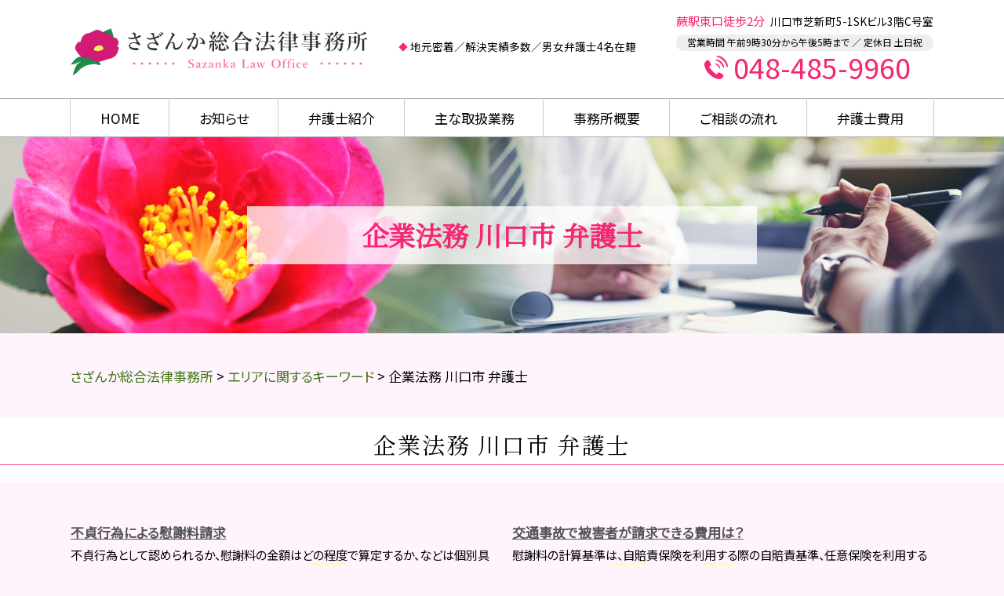

--- FILE ---
content_type: text/html; charset=UTF-8
request_url: https://sazanka-lawfirm.jp/%E3%82%A8%E3%83%AA%E3%82%A2%E3%81%AB%E9%96%A2%E3%81%99%E3%82%8B%E3%82%AD%E3%83%BC%E3%83%AF%E3%83%BC%E3%83%89/%E4%BC%81%E6%A5%AD%E6%B3%95%E5%8B%99-%E5%B7%9D%E5%8F%A3%E5%B8%82-%E5%BC%81%E8%AD%B7%E5%A3%AB/
body_size: 103231
content:
<!DOCTYPE html>
<html lang="ja">
<!-- Google Tag Manager -->
<script>(function(w,d,s,l,i){w[l]=w[l]||[];w[l].push({'gtm.start':
new Date().getTime(),event:'gtm.js'});var f=d.getElementsByTagName(s)[0],
j=d.createElement(s),dl=l!='dataLayer'?'&l='+l:'';j.async=true;j.src=
'https://www.googletagmanager.com/gtm.js?id='+i+dl;f.parentNode.insertBefore(j,f);
})(window,document,'script','dataLayer','GTM-5P7CXBP');</script>
<!-- End Google Tag Manager -->
<head>
  <meta charset="utf-8">
  <meta http-equiv="X-UA-Compatible" content="IE=edge">
  <meta name="format-detection" content="telephone=no">
  <meta name="viewport" content="width=device-width, initial-scale=1, shrink-to-fit=no">
  <title>企業法務 川口市 弁護士 | さざんか総合法律事務所</title>
  <meta name="description" content="">
  <meta name="keywords" content="">
  <link rel="stylesheet" href="https://sazanka-lawfirm.jp/common/css/plugin.css">
  <link rel="stylesheet" href="https://sazanka-lawfirm.jp/wp-content/themes/331_sazanka/style.css">
  <link rel="stylesheet" href="https://sazanka-lawfirm.jp/wp-content/themes/331_sazanka/css/styles.css">
	
	<style>
		.wpcf7-submit{
			display:none;
		}
		.recaptcha-btn{
			display:block;
		}
		.grecaptcha-badge { margin: 10px 0; }
	</style>
	<script type="text/javascript">
		var contactform = [];
		var checkIfCalled = true;
		var renderGoogleInvisibleRecaptchaFront = function() {
			// prevent form submit from enter key
			jQuery("input[name=_wpcf7]").attr("class","formid");
				jQuery('.wpcf7-form').on('keyup keypress', "input", function(e) {
				  var keyCode = e.keyCode || e.which;
				  if (keyCode === 13) {
					e.preventDefault();
					return false;
				  }
				});

			jQuery('.wpcf7-submit').each(function(index){

				var checkexclude = 0;
				var form = jQuery(this).closest('.wpcf7-form');
				var value = jQuery(form).find(".formid").val();
				// check form exclude from invisible recaptcha
								if(checkexclude == 0){
					// Hide the form orig submit button
					form.find('.wpcf7-submit').hide();

					// Fetch class and value of orig submit button
					btnClasses = form.find('.wpcf7-submit').attr('class');
					btnValue = form.find('.wpcf7-submit').attr('value');

					// Add custom button and recaptcha holder

					form.find('.wpcf7-submit').after('<input type="button" id="wpcf-custom-btn-'+index+'" class="'+btnClasses+'  recaptcha-btn recaptcha-btn-type-css" value="'+btnValue+'" title="'+btnValue+'" >');
					form.append('<div class="recaptcha-holder" id="recaptcha-holder-'+index+'"></div>');
					// Recaptcha rendenr from here
					var holderId = grecaptcha.render('recaptcha-holder-'+index,{
								'sitekey':'6LdJvJcaAAAAAJcLLmSJj2EJoloxCFBjUYjQfbPQ',
								'size': 'invisible',
								'badge' : 'inline', // possible values: bottomright, bottomleft, inline
								'callback' : function (recaptchaToken) {
									//console.log(recaptchaToken);
									var response=jQuery('#recaptcha-holder-'+index).find('.g-recaptcha-response').val();
									//console.log(response);
									//Remove old response and store new respone
									jQuery('#recaptcha-holder-'+index).parent().find(".respose_post").remove();
									jQuery('#recaptcha-holder-'+index).after('<input type="hidden" name="g-recaptcha-response"  value="'+response+'" class="respose_post">')
									grecaptcha.reset(holderId);

									if(typeof customCF7Validator !== 'undefined'){
										if(!customCF7Validator(form)){
											return;
										}
									}
									// Call default Validator function
									else if(contactFormDefaultValidator(form)){
										return;
									}
									else{
										// hide the custom button and show orig submit button again and submit the form
										jQuery('#wpcf-custom-btn-'+index).hide();
										form.find('input[type=submit]').show();
										form.find("input[type=submit]").click();
										form.find('input[type=submit]').hide();
										jQuery('#wpcf-custom-btn-'+index).attr('style','');
									}
								}
						},false);

					// action call when click on custom button
					jQuery('#wpcf-custom-btn-'+index).click(function(event){
						event.preventDefault();
						// Call custom validator function
						if(typeof customCF7Validator == 'function'){
							if(!customCF7Validator(form)){
								return false;
							}
						}
						// Call default Validator function
						else if(contactFormDefaultValidator(form)){
							return false;
						}
						else if(grecaptcha.getResponse(holderId) != ''){
							grecaptcha.reset(holderId);
						}
						else{
							// execute the recaptcha challenge
							grecaptcha.execute(holderId);
						}
					});
				}
			});
		}
	</script><script  src="https://www.google.com/recaptcha/api.js?onload=renderGoogleInvisibleRecaptchaFront&render=explicit" async defer></script><link rel='dns-prefetch' href='//s.w.org' />
		<script type="text/javascript">
			window._wpemojiSettings = {"baseUrl":"https:\/\/s.w.org\/images\/core\/emoji\/11\/72x72\/","ext":".png","svgUrl":"https:\/\/s.w.org\/images\/core\/emoji\/11\/svg\/","svgExt":".svg","source":{"concatemoji":"https:\/\/sazanka-lawfirm.jp\/wp-includes\/js\/wp-emoji-release.min.js?ver=4.9.16"}};
			!function(a,b,c){function d(a,b){var c=String.fromCharCode;l.clearRect(0,0,k.width,k.height),l.fillText(c.apply(this,a),0,0);var d=k.toDataURL();l.clearRect(0,0,k.width,k.height),l.fillText(c.apply(this,b),0,0);var e=k.toDataURL();return d===e}function e(a){var b;if(!l||!l.fillText)return!1;switch(l.textBaseline="top",l.font="600 32px Arial",a){case"flag":return!(b=d([55356,56826,55356,56819],[55356,56826,8203,55356,56819]))&&(b=d([55356,57332,56128,56423,56128,56418,56128,56421,56128,56430,56128,56423,56128,56447],[55356,57332,8203,56128,56423,8203,56128,56418,8203,56128,56421,8203,56128,56430,8203,56128,56423,8203,56128,56447]),!b);case"emoji":return b=d([55358,56760,9792,65039],[55358,56760,8203,9792,65039]),!b}return!1}function f(a){var c=b.createElement("script");c.src=a,c.defer=c.type="text/javascript",b.getElementsByTagName("head")[0].appendChild(c)}var g,h,i,j,k=b.createElement("canvas"),l=k.getContext&&k.getContext("2d");for(j=Array("flag","emoji"),c.supports={everything:!0,everythingExceptFlag:!0},i=0;i<j.length;i++)c.supports[j[i]]=e(j[i]),c.supports.everything=c.supports.everything&&c.supports[j[i]],"flag"!==j[i]&&(c.supports.everythingExceptFlag=c.supports.everythingExceptFlag&&c.supports[j[i]]);c.supports.everythingExceptFlag=c.supports.everythingExceptFlag&&!c.supports.flag,c.DOMReady=!1,c.readyCallback=function(){c.DOMReady=!0},c.supports.everything||(h=function(){c.readyCallback()},b.addEventListener?(b.addEventListener("DOMContentLoaded",h,!1),a.addEventListener("load",h,!1)):(a.attachEvent("onload",h),b.attachEvent("onreadystatechange",function(){"complete"===b.readyState&&c.readyCallback()})),g=c.source||{},g.concatemoji?f(g.concatemoji):g.wpemoji&&g.twemoji&&(f(g.twemoji),f(g.wpemoji)))}(window,document,window._wpemojiSettings);
		</script>
		<style type="text/css">
img.wp-smiley,
img.emoji {
	display: inline !important;
	border: none !important;
	box-shadow: none !important;
	height: 1em !important;
	width: 1em !important;
	margin: 0 .07em !important;
	vertical-align: -0.1em !important;
	background: none !important;
	padding: 0 !important;
}
</style>
<link rel='stylesheet' id='contact-form-7-css'  href='https://sazanka-lawfirm.jp/wp-content/plugins/contact-form-7/includes/css/styles.css?ver=5.2.2' type='text/css' media='all' />
<link rel='stylesheet' id='wp-pagenavi-css'  href='https://sazanka-lawfirm.jp/wp-content/plugins/wp-pagenavi/pagenavi-css.css?ver=2.70' type='text/css' media='all' />
<script type='text/javascript' src='https://sazanka-lawfirm.jp/wp-includes/js/jquery/jquery.js?ver=1.12.4'></script>
<script type='text/javascript' src='https://sazanka-lawfirm.jp/wp-includes/js/jquery/jquery-migrate.min.js?ver=1.4.1'></script>
<script type='text/javascript' src='https://sazanka-lawfirm.jp/wp-content/plugins/cf7-invisible-recaptcha/js/cf7_invisible_recaptcha.js?ver=1.2.3'></script>
<link rel='https://api.w.org/' href='https://sazanka-lawfirm.jp/wp-json/' />
<link rel="EditURI" type="application/rsd+xml" title="RSD" href="https://sazanka-lawfirm.jp/xmlrpc.php?rsd" />
<link rel="wlwmanifest" type="application/wlwmanifest+xml" href="https://sazanka-lawfirm.jp/wp-includes/wlwmanifest.xml" /> 
<link rel='prev' title='外国人事件 千葉県 弁護士' href='https://sazanka-lawfirm.jp/%e3%82%a8%e3%83%aa%e3%82%a2%e3%81%ab%e9%96%a2%e3%81%99%e3%82%8b%e3%82%ad%e3%83%bc%e3%83%af%e3%83%bc%e3%83%89/%e5%a4%96%e5%9b%bd%e4%ba%ba%e4%ba%8b%e4%bb%b6-%e5%8d%83%e8%91%89%e7%9c%8c-%e5%bc%81%e8%ad%b7%e5%a3%ab/' />
<link rel='next' title='少年事件 上尾市 相談' href='https://sazanka-lawfirm.jp/%e3%82%a8%e3%83%aa%e3%82%a2%e3%81%ab%e9%96%a2%e3%81%99%e3%82%8b%e3%82%ad%e3%83%bc%e3%83%af%e3%83%bc%e3%83%89/%e5%b0%91%e5%b9%b4%e4%ba%8b%e4%bb%b6-%e4%b8%8a%e5%b0%be%e5%b8%82-%e7%9b%b8%e8%ab%87/' />
<link rel="canonical" href="https://sazanka-lawfirm.jp/%e3%82%a8%e3%83%aa%e3%82%a2%e3%81%ab%e9%96%a2%e3%81%99%e3%82%8b%e3%82%ad%e3%83%bc%e3%83%af%e3%83%bc%e3%83%89/%e4%bc%81%e6%a5%ad%e6%b3%95%e5%8b%99-%e5%b7%9d%e5%8f%a3%e5%b8%82-%e5%bc%81%e8%ad%b7%e5%a3%ab/" />
<link rel='shortlink' href='https://sazanka-lawfirm.jp/?p=640' />
<link rel="alternate" type="application/json+oembed" href="https://sazanka-lawfirm.jp/wp-json/oembed/1.0/embed?url=https%3A%2F%2Fsazanka-lawfirm.jp%2F%25e3%2582%25a8%25e3%2583%25aa%25e3%2582%25a2%25e3%2581%25ab%25e9%2596%25a2%25e3%2581%2599%25e3%2582%258b%25e3%2582%25ad%25e3%2583%25bc%25e3%2583%25af%25e3%2583%25bc%25e3%2583%2589%2F%25e4%25bc%2581%25e6%25a5%25ad%25e6%25b3%2595%25e5%258b%2599-%25e5%25b7%259d%25e5%258f%25a3%25e5%25b8%2582-%25e5%25bc%2581%25e8%25ad%25b7%25e5%25a3%25ab%2F" />
<link rel="alternate" type="text/xml+oembed" href="https://sazanka-lawfirm.jp/wp-json/oembed/1.0/embed?url=https%3A%2F%2Fsazanka-lawfirm.jp%2F%25e3%2582%25a8%25e3%2583%25aa%25e3%2582%25a2%25e3%2581%25ab%25e9%2596%25a2%25e3%2581%2599%25e3%2582%258b%25e3%2582%25ad%25e3%2583%25bc%25e3%2583%25af%25e3%2583%25bc%25e3%2583%2589%2F%25e4%25bc%2581%25e6%25a5%25ad%25e6%25b3%2595%25e5%258b%2599-%25e5%25b7%259d%25e5%258f%25a3%25e5%25b8%2582-%25e5%25bc%2581%25e8%25ad%25b7%25e5%25a3%25ab%2F&#038;format=xml" />
<script src='https://mediamaker-33.com/?dm=d31c3025f34278348307a172cb6cb5d7&amp;action=load&amp;blogid=2&amp;siteid=1&amp;t=1149805555&amp;back=https%3A%2F%2Fsazanka-lawfirm.jp%2F%25E3%2582%25A8%25E3%2583%25AA%25E3%2582%25A2%25E3%2581%25AB%25E9%2596%25A2%25E3%2581%2599%25E3%2582%258B%25E3%2582%25AD%25E3%2583%25BC%25E3%2583%25AF%25E3%2583%25BC%25E3%2583%2589%2F%25E4%25BC%2581%25E6%25A5%25AD%25E6%25B3%2595%25E5%258B%2599-%25E5%25B7%259D%25E5%258F%25A3%25E5%25B8%2582-%25E5%25BC%2581%25E8%25AD%25B7%25E5%25A3%25AB%2F' type='text/javascript'></script>		<style type="text/css">.recentcomments a{display:inline !important;padding:0 !important;margin:0 !important;}</style>
		<style type="text/css">.broken_link, a.broken_link {
	text-decoration: line-through;
}</style></head>
<body>
<!-- Google Tag Manager (noscript) -->
<noscript><iframe src="https://www.googletagmanager.com/ns.html?id=GTM-5P7CXBP"
height="0" width="0" style="display:none;visibility:hidden"></iframe></noscript>
<!-- End Google Tag Manager (noscript) -->
  <!-- ▼wrapper -->
  <div class="wrapper" id="wrapper">
    <!-- ▼header -->
    <header class="header" id="header">
      <h1 class="page-title" id="page-title">
        <span class="page-title-inner">
            <span class="page-title-name">企業法務 川口市 弁護士</span>
	        </span>
      </h1>
      <div class="inner">
        <p class="header-logo">
          <a class="header-link" href="https://sazanka-lawfirm.jp">
            <img src="https://sazanka-lawfirm.jp/wp-content/themes/331_sazanka/img/base/logo.png" alt="さざんか総合法律事務所">
          </a>
        </p>
        <div class="header-content">
          <div class="header-text">
            <p>地元密着／解決実績多数／男女弁護士4名在籍</p>
          </div>
          <div class="header-contact">
            <div class="global-contact primary">
              <div class="global-contact-items">
                <div class="global-contact-item tel">
                  <p><span class="text-adr"><span>蕨駅東口徒歩2分</span>川口市芝新町5-1SKビル3階C号室</span></p>
                  <p><span class="text-item">営業時間 午前9時30分から午後5時まで ／ 定休日 土日祝</span></p>
                  <p><a class="tel-link" href="tel:0484859960" onclick="ga('send', 'event', 'reserve_banner_irie', 'click', 'content');"><span class="tel-num"><span>048-485-9960</span></span></a></p>
                </div>
              </div>
            </div>
          </div>
        </div>
      </div>
      <div class="tel-button"><a href="tel:0484859960" onclick="ga('send', 'event', 'reserve_banner_irie', 'click', 'content');"><span class="icon icon-tel"></span></a></div>
    </header>
    <!-- ▲header -->
    <!-- ▼nav -->
    <nav class="nav" id="nav">
      <div class="inner">
        <ul class="main-nav" id="main-nav">
          <li class="nav-item nav-home" id="nav-home"><a class="nav-link" href="https://sazanka-lawfirm.jp"><span>HOME</span></a></li>
          <li class="nav-item nav-news" id="nav-news"><a class="nav-link" href="https://sazanka-lawfirm.jp/#news"><span>お知らせ</span></a></li>
          <li class="nav-item nav-staff" id="nav-staff"><a class="nav-link" href="#staff"><span>弁護士紹介</span></a></li>
          <li class="nav-item nav-business" id="nav-business"><a class="nav-link" href="https://sazanka-lawfirm.jp/#business"><span>主な取扱業務</span></a></li>
          <!-- <li class="nav-item nav-knowledge" id="nav-knowledge"><a class="nav-link" href="#knowledge"><span>基礎知識</span></a></li>
          <li class="nav-item nav-keyword" id="nav-keyword"><a class="nav-link" href="#keyword"><span>よく検索されるキーワード</span></a></li> -->
          <li class="nav-item nav-office" id="nav-office"><a class="nav-link" href="#office"><span>事務所概要</span></a></li>
          <li class="nav-item nav-flow" id="nav-flow"><a class="nav-link" href="https://sazanka-lawfirm.jp/flow/"><span>ご相談の流れ</span></a></li>
          <li class="nav-item nav-fee" id="nav-fee"><a class="nav-link" href="https://sazanka-lawfirm.jp/fee/"><span>弁護士費用</span></a></li>
        </ul>
        <div class="nav-close-button" id="nav-close-button"><span class="nav-button-icon"></span></div>
      </div>
    </nav>
		<!-- ▲nav -->
		<!-- ▼main -->
    <main class="main" id="main">
      <div class="pankz">
<!-- Breadcrumb NavXT 6.6.0 -->
<span property="itemListElement" typeof="ListItem"><a property="item" typeof="WebPage" title="Go to さざんか総合法律事務所." href="https://sazanka-lawfirm.jp" class="home" ><span property="name">さざんか総合法律事務所</span></a><meta property="position" content="1"></span> &gt; <span property="itemListElement" typeof="ListItem"><a property="item" typeof="WebPage" title="Go to the エリアに関するキーワード category archives." href="https://sazanka-lawfirm.jp/%e3%82%a8%e3%83%aa%e3%82%a2%e3%81%ab%e9%96%a2%e3%81%99%e3%82%8b%e3%82%ad%e3%83%bc%e3%83%af%e3%83%bc%e3%83%89/" class="taxonomy category" ><span property="name">エリアに関するキーワード</span></a><meta property="position" content="2"></span> &gt; <span property="itemListElement" typeof="ListItem"><span property="name" class="post post-post current-item">企業法務 川口市 弁護士</span><meta property="url" content="https://sazanka-lawfirm.jp/%e3%82%a8%e3%83%aa%e3%82%a2%e3%81%ab%e9%96%a2%e3%81%99%e3%82%8b%e3%82%ad%e3%83%bc%e3%83%af%e3%83%bc%e3%83%89/%e4%bc%81%e6%a5%ad%e6%b3%95%e5%8b%99-%e5%b7%9d%e5%8f%a3%e5%b8%82-%e5%bc%81%e8%ad%b7%e5%a3%ab/"><meta property="position" content="3"></span>      </div>
      <div class="inner">


        <section class="gutter detail-section">
          <div class="section-inner">
						<div class="section-header">
							<h2 class="section-heading">企業法務 川口市 弁護士</h2>
						</div>
						<div class="inner">
							<div class="detail">
								<div class="detail-text">
									<ul class="post-list cfx"><li class="cfx"><a href="https://sazanka-lawfirm.jp/list/rikon/%e4%b8%8d%e8%b2%9e%e8%a1%8c%e7%82%ba%e3%81%ab%e3%82%88%e3%82%8b%e6%85%b0%e8%ac%9d%e6%96%99%e8%ab%8b%e6%b1%82/">不貞行為による慰謝料請求</a><p>不貞行為として認められるか、慰謝料の金額はどの程度で算定するか、などは個別具体的な状況によっても異なるため、専門家である<mark>弁護士</mark>に相談するのが最適です。 さざんか総合法律事務所は、埼玉県さいたま市を中心として<mark>川口市</mark>、川越市、上尾市など埼玉県下はもちろん、東京都、千葉県、神奈川県、栃木県、茨城県、群馬県など関東全域の...</p></li><li><a href="https://sazanka-lawfirm.jp/list/kotsujiko/%e4%ba%a4%e9%80%9a%e4%ba%8b%e6%95%85%e3%81%a7%e8%a2%ab%e5%ae%b3%e8%80%85%e3%81%8c%e8%ab%8b%e6%b1%82%e3%81%a7%e3%81%8d%e3%82%8b%e8%b2%bb%e7%94%a8%e3%81%af%ef%bc%9f/">交通事故で被害者が請求できる費用は？</a><p>慰謝料の計算基準は、自賠責保険を利用する際の自賠責基準、任意保険を利用する際の任意保険基準、<mark>弁護士</mark>が利用する<mark>弁護士</mark>基準の３つがあります。また、入院や通院などの治療費、病院までの交通費、休業損害なども請求することができます。 ■後遺症が残った場合後遺症は、医師からこれ以上治療を続けても回復の見込みがないという症状固...</p></li><li><a href="https://sazanka-lawfirm.jp/list/kigyou-houmu/%e5%a5%91%e7%b4%84%e6%9b%b8%e4%bd%9c%e6%88%90%e3%81%a8%e3%83%aa%e3%83%bc%e3%82%ac%e3%83%ab%e3%83%81%e3%82%a7%e3%83%83%e3%82%af%e3%81%ae%e9%87%8d%e8%a6%81%e6%80%a7/">契約書作成とリーガルチェックの重要性</a><p>契約書のリーガルチェックは、<mark>弁護士</mark>に相談することが最も望ましいといえます。<mark>弁護士</mark>は法律の専門家であり、契約書の内容や契約書の締結に関する事項について、豊富な知識と経験を有しています。そして、契約書の内容に法的な不備があるかどうか、形式が不適切であるかどうかのアドバイスだけでなく、違法ではなくても不公平な内容になっ...</p></li><li><a href="https://sazanka-lawfirm.jp/list/kigyou-houmu/%e9%a1%a7%e5%95%8f%e5%bc%81%e8%ad%b7%e5%a3%ab%e3%81%ae%e5%bd%b9%e5%89%b2%e3%81%a8%e3%83%a1%e3%83%aa%e3%83%83%e3%83%88/">顧問弁護士の役割とメリット</a><p>顧問<mark>弁護士</mark>の役割や、顧問<mark>弁護士</mark>と契約することのメリットとはどのようなものでしょうか。普通の<mark>弁護士</mark>であれば、問題が発生してから相談を受けることになりますが、顧問<mark>弁護士</mark>は、将来的な問題を防ぐための法的なリスクの管理を行います。 どこまでが法律問題であるのかわからず、<mark>弁護士</mark>に相談すべきかどうか悩んだ時でも、顧問<mark>弁護士</mark>が...</p></li><li><a href="https://sazanka-lawfirm.jp/list/souzoku/%e7%9b%b8%e7%b6%9a%e3%83%88%e3%83%a9%e3%83%96%e3%83%ab%e3%81%ae%e3%82%88%e3%81%8f%e3%81%82%e3%82%8b%e4%ba%8b%e4%be%8b%e3%81%a8%e4%ba%88%e9%98%b2%e3%83%bb%e8%a7%a3%e6%b1%ba%e6%96%b9%e6%b3%95/">相続トラブルのよくある事例と予防・解決方法</a><p>しかし、話し合いによって解決できない場合は、<mark>弁護士</mark>にご相談いただけると、法的な観点から解決方法を導くことができる可能性があります。 ■前妻の子と後妻の子の相続争い亡くなった父が自分の子に、離婚歴や前妻の子の存在を知らせていなかった場合、突然前妻の子が相続関係に現れてくることがあります。 どちらにも相続権はあるので...</p></li><li><a href="https://sazanka-lawfirm.jp/list/rikon/%e9%9b%a2%e5%a9%9a%e3%81%ae%e7%a8%ae%e9%a1%9e%e3%81%a8%e6%89%8b%e7%b6%9a%e3%81%8d%e3%81%ae%e6%b5%81%e3%82%8c/">離婚の種類と手続きの流れ</a><p>さざんか総合法律事務所は、埼玉県さいたま市を中心として<mark>川口市</mark>、川越市、上尾市など埼玉県下はもちろん、東京都、千葉県、神奈川県、栃木県、茨城県、群馬県など関東全域の皆様から広くご相談を承っております。事前にご予約いただければ、休日や時間外もご対応いたします。離婚問題に関するお悩...</p></li><li><a href="https://sazanka-lawfirm.jp/list/roudou-mondai/%e6%9c%aa%e6%89%95%e3%81%84%e6%ae%8b%e6%a5%ad%e4%bb%a3%e8%ab%8b%e6%b1%82%e6%89%8b%e7%b6%9a%e3%81%8d%e3%81%a8%e5%bf%85%e8%a6%81%e3%81%aa%e8%a8%bc%e6%8b%a0/">未払い残業代請求手続きと必要な証拠</a><p><mark>弁護士</mark>に相談すると、正確な残業代を計算してもらうことができます。 次に、残業代が発生していることの証拠を集めます。この証拠集めが残業代請求で最も難しい点であると言っても過言ではありません。証拠がない残業代については、会社が支払いに応じない可能性があるため、できるだけ早く証拠を確保することが重要になります。必要な証...</p></li><li><a href="https://sazanka-lawfirm.jp/list/kotsujiko/%e4%ba%a4%e9%80%9a%e4%ba%8b%e6%95%85%e7%99%ba%e7%94%9f%e3%81%8b%e3%82%89%e8%a7%a3%e6%b1%ba%e3%81%be%e3%81%a7%e3%81%ae%e6%b5%81%e3%82%8c/">交通事故発生から解決までの流れ</a><p>さざんか総合法律事務所は、埼玉県さいたま市を中心として<mark>川口市</mark>、川越市、上尾市など埼玉県下はもちろん、東京都、千葉県、神奈川県、栃木県、茨城県、群馬県など関東全域の皆様から広くご相談を承っております。事前にご予約いただければ、休日や時間外もご対応いたします。交通事故に関するお悩...</p></li><li><a href="https://sazanka-lawfirm.jp/list/keiji-jiken/%e5%88%91%e4%ba%8b%e4%ba%8b%e4%bb%b6%e3%81%ae%e4%b8%bb%e3%81%aa%e6%b5%81%e3%82%8c%ef%bd%9c%e5%ae%b6%e6%97%8f%e3%81%8c%e9%80%ae%e6%8d%95%e3%81%95%e3%82%8c%e3%81%a6%e3%81%97%e3%81%be%e3%81%a3%e3%81%9f/">刑事事件の主な流れ｜家族が逮捕されてしまったら？</a><p>そのため、いち早く<mark>弁護士</mark>に相談し、刑事弁護を依頼することが必要です。長期間の身柄拘束は、被疑者がその後社会復帰する上で友人、会社、学校などの関係で大きな悪影響をもたらしかねません。<mark>弁護士</mark>はその立場を用いて<mark>弁護士</mark>会を通じた照会などを行い、被疑者に有利な証拠を収集し、時には相手方と示談を行うなどして早期の身柄解放を求...</p></li><li><a href="https://sazanka-lawfirm.jp/list/keiji-jiken/%e5%88%91%e4%ba%8b%e4%ba%8b%e4%bb%b6%e3%81%ae%e7%a4%ba%e8%ab%87%e4%ba%a4%e6%b8%89%e3%82%92%e3%81%99%e3%82%8b%e3%81%ab%e3%81%af%ef%bc%9f/">刑事事件の示談交渉をするには？</a><p>示談交渉をするにあたっては、<mark>弁護士</mark>に交渉を依頼することなく本人が行うということもできます。しかし、逮捕など身柄拘束されている間は事実上本人が交渉を行うことはできず、被害者のプライバシーの問題から本人が交渉を行おうとしても連絡先を教えてもらえないことも多くなっています。そのため、示談交渉をするためには、<mark>弁護士</mark>に示談...</p></li><li><a href="https://sazanka-lawfirm.jp/list/shounen-jiken/%e5%b0%91%e5%b9%b4%e4%ba%8b%e4%bb%b6%e3%81%a8%e3%81%af%ef%bd%9e%e5%b0%91%e5%b9%b4%e4%ba%8b%e4%bb%b6%e3%81%a8%e6%88%90%e4%ba%ba%e4%ba%8b%e4%bb%b6%e3%81%ae%e9%81%95%e3%81%84%ef%bd%9e/">少年事件とは～少年事件と成人事件の違い～</a><p>子どもが少年事件を起こしてしまった場合には、できるだけ早く<mark>弁護士</mark>に弁護を依頼することが大切です。<mark>弁護士</mark>は、成人事件の場合と同様に、無実を証明するための証拠など、少年に有利な証拠を収集したり、被害者との示談を行ったりします。また、少年の更生に向けた家族へのアドバイスを行うなど、少年やその家族についての総合的なサポー...</p></li><li><a href="https://sazanka-lawfirm.jp/list/shounen-jiken/%e5%b0%91%e5%b9%b4%e4%ba%8b%e4%bb%b6%e8%a7%a3%e6%b1%ba%e3%81%be%e3%81%a7%e3%81%ae%e6%b5%81%e3%82%8c%e3%81%a8%e5%bc%81%e8%ad%b7%e5%a3%ab%e3%81%ab%e4%be%9d%e9%a0%bc%e3%81%99%e3%82%8b%e9%87%8d%e8%a6%81/">少年事件解決までの流れと弁護士に依頼する重要性</a><p>少年事件に関して、<mark>弁護士</mark>に依頼する重要性としては、身柄拘束の阻止、証拠収集、示談交渉、家庭裁判所などとの交渉の面の重要性が挙げられます。証拠収集に関しては家族などでも行うことができますが、家族などが収集できる証拠には限度があります。この点<mark>弁護士</mark>はその職業上、<mark>弁護士</mark>会を通じた照会をすることができます。これにより一般...</p></li><li><a href="https://sazanka-lawfirm.jp/list/gaikokujin-jiken/%e5%a4%96%e5%9b%bd%e4%ba%ba%e4%ba%8b%e4%bb%b6%e3%81%a8%e3%81%af%ef%bc%9f%e4%b8%bb%e3%81%aa%e4%ba%8b%e4%be%8b%e3%81%a8%e8%a7%a3%e6%b1%ba%e6%96%b9%e6%b3%95/">外国人事件とは？主な事例と解決方法</a><p>外国人事件に関しては、できるだけ早く<mark>弁護士</mark>に相談することが大切です。刑事事件に関しては早期の相談が円滑な証拠収集、示談の成立につながり、不起訴処分を得られやすくなります。またオーバーステイの場合には、自分から出入国管理局に出頭することが在留特別許可の取得にあたっての積極要素とされていることから、<mark>弁護士</mark>に相談し、主...</p></li><li><a href="https://sazanka-lawfirm.jp/list/souzoku/%e7%9b%b8%e7%b6%9a%e3%81%8c%e7%99%ba%e7%94%9f%e3%81%97%e3%81%9f%e3%82%89%ef%bc%9f%e6%89%8b%e7%b6%9a%e3%81%8d%e3%81%ae%e6%b5%81%e3%82%8c%e3%81%a8%e6%9c%9f%e9%99%90/">相続が発生したら？手続きの流れと期限</a><p>さざんか総合法律事務所は、さいたま市、<mark>川口市</mark>、川越市、上尾市を中心に、埼玉県、東京都、千葉県、神奈川県、栃木県、茨城県、群馬県において、皆さまからのご相談を承っております。遺産相続に関するあらゆる問題に対応しておりますので、お困りの際にはお気軽に当事務所までご相談ください。豊富な知識と経験から、ご相談者様に最適な...</p></li><li><a href="https://sazanka-lawfirm.jp/list/roudou-mondai/%e4%b8%8d%e5%bd%93%e8%a7%a3%e9%9b%87%e3%81%ae%e5%9f%ba%e6%ba%96%e3%81%a8%e5%af%be%e5%87%a6%e6%b3%95%ef%bd%9c%e9%80%80%e8%81%b7%e5%8b%a7%e5%a5%a8%e3%81%a8%e3%81%ae%e9%81%95%e3%81%84%e3%81%af%ef%bc%9f/">不当解雇の基準と対処法｜退職勧奨との違いは？</a><p>さざんか総合法律事務所は、さいたま市、<mark>川口市</mark>、川越市、上尾市を中心に、埼玉県、東京都、千葉県、神奈川県、栃木県、茨城県、群馬県において、皆さまからのご相談を承っております。あらゆる労働問題に対応しておりますので、お困りの際にはお気軽に当事務所までご相談ください。豊富な知識と経験から、ご相談者様に最適な解決方法をご...</p></li><li><a href="https://sazanka-lawfirm.jp/list/fudousan-trouble/%e5%bb%ba%e7%89%a9%e6%98%8e%e3%81%91%e6%b8%a1%e3%81%97%e3%83%bb%e7%ab%8b%e3%81%a1%e9%80%80%e3%81%8d%e3%82%92%e6%b1%82%e3%82%81%e3%82%89%e3%82%8c%e3%82%8b%e9%9a%9b%e3%81%ae%e6%9d%a1%e4%bb%b6/">建物明け渡し・立ち退きを求められる際の条件</a><p>さざんか総合法律事務所は、さいたま市、<mark>川口市</mark>、川越市、上尾市を中心に、埼玉県、東京都、千葉県、神奈川県、栃木県、茨城県、群馬県において、皆さまからのご相談を承っております。不動産トラブルに関するあらゆる問題に対応しておりますので、お困りの際にはお気軽に当事務所までご相談ください。豊富な知識と経験から、ご相談者様に...</p></li><li><a href="https://sazanka-lawfirm.jp/list/fudousan-trouble/%e5%ae%b6%e8%b3%83%e6%bb%9e%e7%b4%8d%e3%81%ae%e8%a7%a3%e6%b1%ba%e6%96%b9%e6%b3%95%ef%bd%9e%e7%9d%a3%e4%bf%83%e3%82%84%e5%bc%b7%e5%88%b6%e9%80%80%e5%8e%bb%e3%81%aa%e3%81%a9%e3%81%ae%e6%b5%81%e3%82%8c/">家賃滞納の解決方法～督促や強制退去などの流れ</a><p>さざんか総合法律事務所は、さいたま市、<mark>川口市</mark>、川越市、上尾市を中心に、埼玉県、東京都、千葉県、神奈川県、栃木県、茨城県、群馬県において、皆さまからのご相談を承っております。不動産トラブルに関するあらゆる問題に対応しておりますので、お困りの際にはお気軽に当事務所までご相談ください。豊富な知識と経験から、ご相談者様に...</p></li><li><a href="https://sazanka-lawfirm.jp/list/saimuseiri/%e5%82%b5%e5%8b%99%e6%95%b4%e7%90%86%e3%81%ae%e7%a8%ae%e9%a1%9e%e3%81%a8%e3%81%9d%e3%82%8c%e3%81%9e%e3%82%8c%e3%81%ae%e3%83%a1%e3%83%aa%e3%83%83%e3%83%88%e3%81%a8%e3%83%87%e3%83%a1%e3%83%aa%e3%83%83/">債務整理の種類とそれぞれのメリットとデメリット</a><p>多くの場合、債権者との交渉は<mark>弁護士</mark>が行うことが一般的です。任意整理は裁判所が介入することなく、債務者と債権者という当事者間で行われることが特徴的です。任意整理の例として、返済期限を伸長してもらい、月々の返済額を減らしてもらうことや利息分の返済を無くしてもらうことなどが挙げられます。任意整理は、形式が定められている...</p></li><li><a href="https://sazanka-lawfirm.jp/list/saimuseiri/%e9%81%8e%e6%89%95%e3%81%84%e9%87%91%e8%ab%8b%e6%b1%82%e3%81%8c%e3%81%a7%e3%81%8d%e3%82%8b%e3%81%ae%e3%81%af%e3%81%a9%e3%82%93%e3%81%aa%e4%ba%ba%ef%bc%9f/">過払い金請求ができるのはどんな人？</a><p>ですので、内密に過払金の返還請求を行いたい場合や過払金の返還請求を行うことができるか否か、できる場合にどの程度の返還額が見込めるのか等については債務整理に詳しい<mark>弁護士</mark>などの専門家にご相談することで悩みを解消できることもあります。 さざんか総合法律事務所は債務整理に強みを持つ事務所であり、過払金返還請求についてのノ...</p></li><li><a href="https://sazanka-lawfirm.jp/list/saiken-kaishuu/%e5%82%b5%e6%a8%a9%e3%83%bb%e5%a3%b2%e6%8e%9b%e9%87%91%e3%81%ae%e5%9b%9e%e5%8f%8e%e6%96%b9%e6%b3%95/">債権・売掛金の回収方法</a><p>最後に最終手段として、通常の民事訴訟を行うことが考えられます。少額訴訟や民事訴訟を提起する場合には、<mark>弁護士</mark>などの専門家に相談し、十分な対策を練って臨む必要があります。 さざんか総合法律事務所では売掛金や債権の回収の実績があります。このようなトラブルにお困りのからはぜひ当事務所までご相談ください。 </p></li><li><a href="https://sazanka-lawfirm.jp/list/saiken-kaishuu/%e4%bb%ae%e5%b7%ae%e6%8a%bc%e3%81%88%e3%81%ab%e3%82%88%e3%82%8b%e5%82%b5%e6%a8%a9%e5%9b%9e%e5%8f%8e/">仮差押えによる債権回収</a><p>そのため、仮差し押さえを検討している方は<mark>弁護士</mark>などの専門家に相談されることをお勧めします。 さざんか総合法律事務所では債権回収のための仮差し押さえ手続きを代行いたします。ご検討の方はお気軽にご相談ください。</p></li><li><a href="https://sazanka-lawfirm.jp/list/seinen-kouken/%e6%b3%95%e5%ae%9a%e6%88%90%e5%b9%b4%e5%be%8c%e8%a6%8b%e5%88%b6%e5%ba%a6%e3%81%a8%e3%81%af%ef%bc%9f%e7%a8%ae%e9%a1%9e%e3%81%a8%e3%83%a1%e3%83%aa%e3%83%83%e3%83%88%e3%83%bb%e3%83%87%e3%83%a1%e3%83%aa/">法定成年後見制度とは？種類とメリット・デメリット</a><p>法定成年後見制度とは、一定の申し立て人（本人、配偶者、4親等内の親族、<mark>弁護士</mark>等の代理人などがこれにあたります）が後見を家庭裁判所に申し立て、裁判所の決定によって後見人が選ばれるという制度です。この制度の目的は被後見人の財産保護にあり、近年その利用者数が増加しています。一般的に後見人が付される者（被後見人）は、事理...</p></li><li><a href="https://sazanka-lawfirm.jp/list/seinen-kouken/%e6%88%90%e5%b9%b4%e5%be%8c%e8%a6%8b%e4%ba%ba%e3%82%92%e6%b4%bb%e7%94%a8%e3%81%99%e3%81%b9%e3%81%8d%e3%82%b1%e3%83%bc%e3%82%b9%e3%81%a8%e3%81%aa%e3%82%8c%e3%82%8b%e4%ba%ba/">成年後見人を活用すべきケースとなれる人</a><p>本人が自分の判断能力に不安を感じる場合や自信がない場合などに<mark>弁護士</mark>や自身の子を後見制度が活用できることもあります。 成年後見人を付するほどでなくても保佐人や補助人を付すこともできます。保佐人・補助人は成年被後見人よりも判断能力が低下していない状態の人に付することができる制度です。成年後見人の申立てには法律上の手続...</p></li><li><a href="https://sazanka-lawfirm.jp/list/gaikokujin-jiken/%e5%a4%96%e5%9b%bd%e4%ba%ba%e3%81%8c%e5%88%91%e4%ba%8b%e4%ba%8b%e4%bb%b6%e3%82%92%e8%b5%b7%e3%81%93%e3%81%97%e3%81%9f%e3%82%89%e5%bc%b7%e5%88%b6%e9%80%81%e9%82%84%e3%81%95%e3%82%8c%e3%81%a6%e3%81%97/">外国人が刑事事件を起こしたら強制送還されてしまうの？</a><p> さざんか総合法律事務所は、さいたま市や<mark>川口市</mark>、川越市、上尾市を中心に関東の皆様のお悩み解決に尽力しております。外国人事件だけでなく相続や労働問題など、身の回りの法律問題でお困りの際は、ぜひさざんか総合法律事務所までご相談ください。 </p></li></ul>								</div>
								<div class="detail-paging">
									<div class="detail-paging-subsection">
										<div class="prev"><a href="https://sazanka-lawfirm.jp/%e3%82%a8%e3%83%aa%e3%82%a2%e3%81%ab%e9%96%a2%e3%81%99%e3%82%8b%e3%82%ad%e3%83%bc%e3%83%af%e3%83%bc%e3%83%89/%e5%b0%91%e5%b9%b4%e4%ba%8b%e4%bb%b6-%e4%b8%8a%e5%b0%be%e5%b8%82-%e7%9b%b8%e8%ab%87/" rel="next">« 少年事件 上尾市 相談</a></div>
										<div class="next"><a href="https://sazanka-lawfirm.jp/%e3%82%a8%e3%83%aa%e3%82%a2%e3%81%ab%e9%96%a2%e3%81%99%e3%82%8b%e3%82%ad%e3%83%bc%e3%83%af%e3%83%bc%e3%83%89/%e5%a4%96%e5%9b%bd%e4%ba%ba%e4%ba%8b%e4%bb%b6-%e5%8d%83%e8%91%89%e7%9c%8c-%e5%bc%81%e8%ad%b7%e5%a3%ab/" rel="prev">外国人事件 千葉県 弁護士 »</a></div>
									</div>
									<div class="detail-paging-subsection">
										<div class="back"><a href="https://sazanka-lawfirm.jp/%e3%82%a8%e3%83%aa%e3%82%a2%e3%81%ab%e9%96%a2%e3%81%99%e3%82%8b%e3%82%ad%e3%83%bc%e3%83%af%e3%83%bc%e3%83%89">一覧に戻る</a></div>
									</div>
								</div>
							</div>
						</div>
					</div>
				</section>

        <!-- <section class="section knowledge-section anchor-point" id="knowledge">
          <div class="section-inner">
            <div class="section-header">
              <h2 class="section-heading">当事務所が提供する基礎知識</h2>
              <p class="section-en">Basic Knowledge</p>
            </div>
            <div class="inner">
              <div class="knowledge">
                <ul class="knowledge-list list-style-none">
                  <li class="knowledge-topics">
                    <a href="https://sazanka-lawfirm.jp/kotsujiko/%e3%80%90%e5%9f%bc%e7%8e%89%e3%81%ae%e5%bc%81%e8%ad%b7%e5%a3%ab%e3%81%8c%e8%a7%a3%e8%aa%ac%e3%80%91%e4%ba%a4%e9%80%9a%e4%ba%8b%e6%95%85%e3%81%ae%e9%81%8e%e5%a4%b1%e5%89%b2%e5%90%88%e3%81%a7%e3%82%b4/" class="knowledge-link">
                      <h3 class="knowledge-title">【埼玉の弁護士が解説...</h3>
                      <p class="knowledge-body">交通事故の相手方との示談交渉の際には、過失割合について両者の見解が一致せずに揉めることが多いです。当記事では、 [&hellip;]</p>
                      <p class="knowledge-img"><span><img width="90" height="90" src="https://sazanka-lawfirm.jp/wp-content/uploads/sites/2/2021/06/image3-1.jpg" class="attachment-thumbnail size-thumbnail wp-post-image" alt="" /></span></p>
                    </a>
                  </li>
                  <li class="knowledge-topics">
                    <a href="https://sazanka-lawfirm.jp/kotsujiko/%e5%be%8c%e9%81%ba%e9%9a%9c%e5%ae%b3%e7%ad%89%e7%b4%9a%e8%aa%8d%e5%ae%9a%e3%82%92%e5%8f%97%e3%81%91%e3%82%8b%e3%83%a1%e3%83%aa%e3%83%83%e3%83%88%e3%83%bb%e3%83%87%e3%83%a1%e3%83%aa%e3%83%83%e3%83%88-2/" class="knowledge-link">
                      <h3 class="knowledge-title">後遺障害等級認定を受...</h3>
                      <p class="knowledge-body">不運にも交通事故に巻き込まれてしまい、後遺症に悩まれている方は少なくありません。このページでは、交通事故の被害 [&hellip;]</p>
                      <p class="knowledge-img"><span><img width="90" height="90" src="https://sazanka-lawfirm.jp/wp-content/uploads/sites/2/2021/06/image-6.jpg" class="attachment-thumbnail size-thumbnail wp-post-image" alt="" /></span></p>
                    </a>
                  </li>
                  <li class="knowledge-topics">
                    <a href="https://sazanka-lawfirm.jp/kotsujiko/%e4%ba%a4%e9%80%9a%e4%ba%8b%e6%95%85%e3%81%a7%e8%a2%ab%e5%ae%b3%e8%80%85%e3%81%8c%e8%ab%8b%e6%b1%82%e3%81%a7%e3%81%8d%e3%82%8b%e8%b2%bb%e7%94%a8%e3%81%af%ef%bc%9f-2/" class="knowledge-link">
                      <h3 class="knowledge-title">交通事故で被害者が請...</h3>
                      <p class="knowledge-body">「交通事故の被害に遭い、通院中だ。治療費以外に、交通費についても請求することはできるだろうか。」「自分が所有す [&hellip;]</p>
                      <p class="knowledge-img"><span><img width="90" height="90" src="https://sazanka-lawfirm.jp/wp-content/uploads/sites/2/2021/06/image-108.jpg" class="attachment-thumbnail size-thumbnail wp-post-image" alt="" /></span></p>
                    </a>
                  </li>
                  <li class="knowledge-topics">
                    <a href="https://sazanka-lawfirm.jp/kigyou-houmu/%e5%a5%91%e7%b4%84%e6%9b%b8%e4%bd%9c%e6%88%90%e3%81%a8%e3%83%aa%e3%83%bc%e3%82%ac%e3%83%ab%e3%83%81%e3%82%a7%e3%83%83%e3%82%af%e3%81%ae%e9%87%8d%e8%a6%81%e6%80%a7/" class="knowledge-link">
                      <h3 class="knowledge-title">契約書作成とリーガル...</h3>
                      <p class="knowledge-body">契約書のリーガルチェックとは、作成する契約書について、法的な問題点がないか、取引先から提示された契約書について [&hellip;]</p>
                      <p class="knowledge-img"><span><img width="90" height="90" src="https://sazanka-lawfirm.jp/wp-content/uploads/sites/2/2021/06/image-98.jpg" class="attachment-thumbnail size-thumbnail wp-post-image" alt="" /></span></p>
                    </a>
                  </li>
                  <li class="knowledge-topics">
                    <a href="https://sazanka-lawfirm.jp/seinen-kouken/%e6%b3%95%e5%ae%9a%e6%88%90%e5%b9%b4%e5%be%8c%e8%a6%8b%e5%88%b6%e5%ba%a6%e3%81%a8%e3%81%af%ef%bc%9f%e7%a8%ae%e9%a1%9e%e3%81%a8%e3%83%a1%e3%83%aa%e3%83%83%e3%83%88%e3%83%bb%e3%83%87%e3%83%a1%e3%83%aa/" class="knowledge-link">
                      <h3 class="knowledge-title">法定成年後見制度とは...</h3>
                      <p class="knowledge-body">法定成年後見制度とは、一定の申し立て人（本人、配偶者、4親等内の親族、弁護士等の代理人などがこれにあたります） [&hellip;]</p>
                      <p class="knowledge-img"><span><img width="90" height="90" src="https://sazanka-lawfirm.jp/wp-content/uploads/sites/2/2021/06/image-130.jpg" class="attachment-thumbnail size-thumbnail wp-post-image" alt="" /></span></p>
                    </a>
                  </li>
                  <li class="knowledge-topics">
                    <a href="https://sazanka-lawfirm.jp/rikon/%e9%a4%8a%e8%82%b2%e8%b2%bb%e3%81%ae%e6%b1%ba%e3%82%81%e6%96%b9%ef%bd%9e%e8%a8%88%e7%ae%97%e6%96%b9%e6%b3%95%e3%82%84%e6%94%af%e6%89%95%e6%9c%9f%e9%96%93%e3%81%aa%e3%81%a9%ef%bd%9e/" class="knowledge-link">
                      <h3 class="knowledge-title">養育費の決め方～計算...</h3>
                      <p class="knowledge-body">子どもがいる夫婦が離婚した場合でも、両親には子どもを自分の生活水準と同等の生活を送れるように扶養する義務があり [&hellip;]</p>
                      <p class="knowledge-img"><span><img width="90" height="90" src="https://sazanka-lawfirm.jp/wp-content/uploads/sites/2/2021/06/image-115.jpg" class="attachment-thumbnail size-thumbnail wp-post-image" alt="" /></span></p>
                    </a>
                  </li>
                </ul>
              </div>
            </div>
          </div>
        </section>

        <section class="section keyword-section anchor-point" id="keyword">
          <div class="section-inner">
            <div class="section-header">
              <h2 class="section-heading">よく検索されるキーワード</h2>
              <p class="section-en">Search Keyword</p>
            </div>
            <div class="inner">
              <div class="keyword">
                <ul class="keyword-items list-style-none">
                  <li class="keyword-item">
                    <div class="keyword-item-inner">
                      <div class="keyword-head accordion-button">
                        <h3 class="keyword-heading">相続に関するキーワード</h3>
                      </div>
                      <div class="keyword-body accordion-panel">
                        <div class="keyword-list-container">
                          <ul class="keyword-list list-style-none">
                            <li><a href="https://sazanka-lawfirm.jp/%e7%9b%b8%e7%b6%9a%e3%81%ab%e9%96%a2%e3%81%99%e3%82%8b%e3%82%ad%e3%83%bc%e3%83%af%e3%83%bc%e3%83%89/%e8%87%aa%e7%ad%86%e8%a8%bc%e6%9b%b8%e9%81%ba%e8%a8%80-%e8%a6%81%e4%bb%b6/">自筆証書遺言 要件</a></li>
                            <li><a href="https://sazanka-lawfirm.jp/%e7%9b%b8%e7%b6%9a%e3%81%ab%e9%96%a2%e3%81%99%e3%82%8b%e3%82%ad%e3%83%bc%e3%83%af%e3%83%bc%e3%83%89/%e9%81%ba%e8%a8%80%e5%9f%b7%e8%a1%8c%e8%80%85-%e7%be%a9%e5%8b%99/">遺言執行者 義務</a></li>
                            <li><a href="https://sazanka-lawfirm.jp/%e7%9b%b8%e7%b6%9a%e3%81%ab%e9%96%a2%e3%81%99%e3%82%8b%e3%82%ad%e3%83%bc%e3%83%af%e3%83%bc%e3%83%89/%e6%88%90%e5%b9%b4%e5%be%8c%e8%a6%8b%e5%88%b6%e5%ba%a6-%e6%89%8b%e7%b6%9a%e3%81%8d/">成年後見制度 手続き</a></li>
                            <li><a href="https://sazanka-lawfirm.jp/%e7%9b%b8%e7%b6%9a%e3%81%ab%e9%96%a2%e3%81%99%e3%82%8b%e3%82%ad%e3%83%bc%e3%83%af%e3%83%bc%e3%83%89/%e6%88%90%e5%b9%b4%e5%be%8c%e8%a6%8b%e4%ba%ba-%e8%a3%81%e5%88%a4%e6%89%80/">成年後見人 裁判所</a></li>
                            <li><a href="https://sazanka-lawfirm.jp/%e7%9b%b8%e7%b6%9a%e3%81%ab%e9%96%a2%e3%81%99%e3%82%8b%e3%82%ad%e3%83%bc%e3%83%af%e3%83%bc%e3%83%89/%e6%88%90%e5%b9%b4%e5%be%8c%e8%a6%8b-%e3%81%a8%e3%81%af/">成年後見 とは</a></li>
                            <li><a href="https://sazanka-lawfirm.jp/%e7%9b%b8%e7%b6%9a%e3%81%ab%e9%96%a2%e3%81%99%e3%82%8b%e3%82%ad%e3%83%bc%e3%83%af%e3%83%bc%e3%83%89/%e7%9b%b8%e7%b6%9a-%e9%a0%86%e4%bd%8d/">相続 順位</a></li>
                            <li><a href="https://sazanka-lawfirm.jp/%e7%9b%b8%e7%b6%9a%e3%81%ab%e9%96%a2%e3%81%99%e3%82%8b%e3%82%ad%e3%83%bc%e3%83%af%e3%83%bc%e3%83%89/%e4%bb%a3%e8%a5%b2%e7%9b%b8%e7%b6%9a-%e3%83%88%e3%83%a9%e3%83%96%e3%83%ab/">代襲相続 トラブル</a></li>
                            <li><a href="https://sazanka-lawfirm.jp/%e7%9b%b8%e7%b6%9a%e3%81%ab%e9%96%a2%e3%81%99%e3%82%8b%e3%82%ad%e3%83%bc%e3%83%af%e3%83%bc%e3%83%89/%e4%bb%bb%e6%84%8f%e5%be%8c%e8%a6%8b%e4%ba%ba-%e3%81%a7%e3%81%8d%e3%82%8b%e3%81%93%e3%81%a8/">任意後見人 できること</a></li>
                            <li><a href="https://sazanka-lawfirm.jp/%e7%9b%b8%e7%b6%9a%e3%81%ab%e9%96%a2%e3%81%99%e3%82%8b%e3%82%ad%e3%83%bc%e3%83%af%e3%83%bc%e3%83%89/%e4%bb%a3%e7%90%86%e6%a8%a9-%e3%81%a8%e3%81%af/">代理権 とは</a></li>
                            <li><a href="https://sazanka-lawfirm.jp/%e7%9b%b8%e7%b6%9a%e3%81%ab%e9%96%a2%e3%81%99%e3%82%8b%e3%82%ad%e3%83%bc%e3%83%af%e3%83%bc%e3%83%89/%e6%88%90%e5%b9%b4%e5%be%8c%e8%a6%8b%e4%ba%ba-%e7%94%b3%e8%ab%8b/">成年後見人 申請</a></li>
                            <li><a href="https://sazanka-lawfirm.jp/%e7%9b%b8%e7%b6%9a%e3%81%ab%e9%96%a2%e3%81%99%e3%82%8b%e3%82%ad%e3%83%bc%e3%83%af%e3%83%bc%e3%83%89/%e9%99%90%e5%ae%9a%e6%89%bf%e8%aa%8d-%e3%83%87%e3%83%a1%e3%83%aa%e3%83%83%e3%83%88/">限定承認 デメリット</a></li>
                            <li><a href="https://sazanka-lawfirm.jp/%e7%9b%b8%e7%b6%9a%e3%81%ab%e9%96%a2%e3%81%99%e3%82%8b%e3%82%ad%e3%83%bc%e3%83%af%e3%83%bc%e3%83%89/%e9%81%ba%e7%94%a3%e5%88%86%e5%89%b2%e5%8d%94%e8%ad%b0%e6%9b%b8-%e4%bd%9c%e6%88%90/">遺産分割協議書 作成</a></li>
                            <li><a href="https://sazanka-lawfirm.jp/%e7%9b%b8%e7%b6%9a%e3%81%ab%e9%96%a2%e3%81%99%e3%82%8b%e3%82%ad%e3%83%bc%e3%83%af%e3%83%bc%e3%83%89/%e9%81%ba%e7%95%99%e5%88%86%e4%be%b5%e5%ae%b3%e9%a1%8d%e8%ab%8b%e6%b1%82%e6%a8%a9-%e6%99%82%e5%8a%b9/">遺留分侵害額請求権 時効</a></li>
                            <li><a href="https://sazanka-lawfirm.jp/%e7%9b%b8%e7%b6%9a%e3%81%ab%e9%96%a2%e3%81%99%e3%82%8b%e3%82%ad%e3%83%bc%e3%83%af%e3%83%bc%e3%83%89/%e4%bb%bb%e6%84%8f%e5%be%8c%e8%a6%8b%e4%ba%ba-%e6%89%8b%e7%b6%9a%e3%81%8d/">任意後見人 手続き</a></li>
                            <li><a href="https://sazanka-lawfirm.jp/%e7%9b%b8%e7%b6%9a%e3%81%ab%e9%96%a2%e3%81%99%e3%82%8b%e3%82%ad%e3%83%bc%e3%83%af%e3%83%bc%e3%83%89/%e7%9b%b8%e7%b6%9a-%e5%80%9f%e9%87%91/">相続 借金</a></li>
                            <li><a href="https://sazanka-lawfirm.jp/%e7%9b%b8%e7%b6%9a%e3%81%ab%e9%96%a2%e3%81%99%e3%82%8b%e3%82%ad%e3%83%bc%e3%83%af%e3%83%bc%e3%83%89/%e8%b2%a1%e7%94%a3%e7%ae%a1%e7%90%86-%e5%a7%94%e4%bb%bb%e5%a5%91%e7%b4%84/">財産管理 委任契約</a></li>
                            <li><a href="https://sazanka-lawfirm.jp/%e7%9b%b8%e7%b6%9a%e3%81%ab%e9%96%a2%e3%81%99%e3%82%8b%e3%82%ad%e3%83%bc%e3%83%af%e3%83%bc%e3%83%89/%e4%bb%bb%e6%84%8f%e5%be%8c%e8%a6%8b%e5%88%b6%e5%ba%a6-%e3%83%87%e3%83%a1%e3%83%aa%e3%83%83%e3%83%88/">任意後見制度 デメリット</a></li>
                            <li><a href="https://sazanka-lawfirm.jp/%e7%9b%b8%e7%b6%9a%e3%81%ab%e9%96%a2%e3%81%99%e3%82%8b%e3%82%ad%e3%83%bc%e3%83%af%e3%83%bc%e3%83%89/%e7%9b%b8%e7%b6%9a%e6%94%be%e6%a3%84-%e5%bf%85%e8%a6%81%e6%9b%b8%e9%a1%9e/">相続放棄 必要書類</a></li>
                            <li><a href="https://sazanka-lawfirm.jp/%e7%9b%b8%e7%b6%9a%e3%81%ab%e9%96%a2%e3%81%99%e3%82%8b%e3%82%ad%e3%83%bc%e3%83%af%e3%83%bc%e3%83%89/%e4%bb%bb%e6%84%8f%e5%be%8c%e8%a6%8b%e4%ba%ba-%e3%83%87%e3%83%a1%e3%83%aa%e3%83%83%e3%83%88/">任意後見人 デメリット</a></li>
                            <li><a href="https://sazanka-lawfirm.jp/%e7%9b%b8%e7%b6%9a%e3%81%ab%e9%96%a2%e3%81%99%e3%82%8b%e3%82%ad%e3%83%bc%e3%83%af%e3%83%bc%e3%83%89/%e9%99%90%e5%ae%9a%e6%89%bf%e8%aa%8d-%e6%89%8b%e7%b6%9a%e3%81%8d/">限定承認 手続き</a></li>
                          </ul>
                        </div>
                      </div>
                    </div>
                  </li>
                  <li class="keyword-item">
                    <div class="keyword-item-inner">
                      <div class="keyword-head accordion-button">
                        <h3 class="keyword-heading">離婚に関するキーワード</h3>
                      </div>
                      <div class="keyword-body accordion-panel">
                        <div class="keyword-list-container">
                          <ul class="keyword-list list-style-none">
                            <li><a href="https://sazanka-lawfirm.jp/%e9%9b%a2%e5%a9%9a%e3%81%ab%e9%96%a2%e3%81%99%e3%82%8b%e3%82%ad%e3%83%bc%e3%83%af%e3%83%bc%e3%83%89/%e9%9b%a2%e5%a9%9a%e8%a3%81%e5%88%a4-%e6%9c%9f%e9%96%93/">離婚裁判 期間</a></li>
                            <li><a href="https://sazanka-lawfirm.jp/%e9%9b%a2%e5%a9%9a%e3%81%ab%e9%96%a2%e3%81%99%e3%82%8b%e3%82%ad%e3%83%bc%e3%83%af%e3%83%bc%e3%83%89/%e5%a4%ab%e5%a9%a6-%e5%88%a5%e5%b1%85/">夫婦 別居</a></li>
                            <li><a href="https://sazanka-lawfirm.jp/%e9%9b%a2%e5%a9%9a%e3%81%ab%e9%96%a2%e3%81%99%e3%82%8b%e3%82%ad%e3%83%bc%e3%83%af%e3%83%bc%e3%83%89/%e9%9b%a2%e5%a9%9a-%e8%a6%aa%e6%a8%a9-%e7%88%b6%e8%a6%aa/">離婚 親権 父親</a></li>
                            <li><a href="https://sazanka-lawfirm.jp/%e9%9b%a2%e5%a9%9a%e3%81%ab%e9%96%a2%e3%81%99%e3%82%8b%e3%82%ad%e3%83%bc%e3%83%af%e3%83%bc%e3%83%89/%e3%83%a2%e3%83%a9%e3%83%8f%e3%83%a9-%e9%9b%a2%e5%a9%9a-%e6%85%b0%e8%ac%9d%e6%96%99/">モラハラ 離婚 慰謝料</a></li>
                            <li><a href="https://sazanka-lawfirm.jp/%e9%9b%a2%e5%a9%9a%e3%81%ab%e9%96%a2%e3%81%99%e3%82%8b%e3%82%ad%e3%83%bc%e3%83%af%e3%83%bc%e3%83%89/%e9%a4%8a%e8%82%b2%e8%b2%bb-%e6%b8%9b%e9%a1%8d/">養育費 減額</a></li>
                            <li><a href="https://sazanka-lawfirm.jp/%e9%9b%a2%e5%a9%9a%e3%81%ab%e9%96%a2%e3%81%99%e3%82%8b%e3%82%ad%e3%83%bc%e3%83%af%e3%83%bc%e3%83%89/%e4%b8%8d%e5%80%ab-%e8%a6%aa%e6%a8%a9/">不倫 親権</a></li>
                            <li><a href="https://sazanka-lawfirm.jp/%e9%9b%a2%e5%a9%9a%e3%81%ab%e9%96%a2%e3%81%99%e3%82%8b%e3%82%ad%e3%83%bc%e3%83%af%e3%83%bc%e3%83%89/%e4%b8%8d%e5%a6%8a-%e9%9b%a2%e5%a9%9a/">不妊 離婚</a></li>
                            <li><a href="https://sazanka-lawfirm.jp/%e9%9b%a2%e5%a9%9a%e3%81%ab%e9%96%a2%e3%81%99%e3%82%8b%e3%82%ad%e3%83%bc%e3%83%af%e3%83%bc%e3%83%89/%e9%9b%a2%e5%a9%9a-%e5%8d%94%e8%ad%b0%e6%9b%b8-%e6%9b%b8%e3%81%8d%e6%96%b9/">離婚 協議書 書き方</a></li>
                            <li><a href="https://sazanka-lawfirm.jp/%e9%9b%a2%e5%a9%9a%e3%81%ab%e9%96%a2%e3%81%99%e3%82%8b%e3%82%ad%e3%83%bc%e3%83%af%e3%83%bc%e3%83%89/%e9%9b%a2%e5%a9%9a-%e7%a8%ae%e9%a1%9e/">離婚 種類</a></li>
                            <li><a href="https://sazanka-lawfirm.jp/%e9%9b%a2%e5%a9%9a%e3%81%ab%e9%96%a2%e3%81%99%e3%82%8b%e3%82%ad%e3%83%bc%e3%83%af%e3%83%bc%e3%83%89/%e9%a4%8a%e8%82%b2%e8%b2%bb-%e5%b9%b3%e5%9d%87/">養育費 平均</a></li>
                            <li><a href="https://sazanka-lawfirm.jp/%e9%9b%a2%e5%a9%9a%e3%81%ab%e9%96%a2%e3%81%99%e3%82%8b%e3%82%ad%e3%83%bc%e3%83%af%e3%83%bc%e3%83%89/%e5%ae%b6%e5%ba%ad%e5%86%85-%e5%88%a5%e5%b1%85/">家庭内 別居</a></li>
                            <li><a href="https://sazanka-lawfirm.jp/%e9%9b%a2%e5%a9%9a%e3%81%ab%e9%96%a2%e3%81%99%e3%82%8b%e3%82%ad%e3%83%bc%e3%83%af%e3%83%bc%e3%83%89/%e9%9b%a2%e5%a9%9a%e5%be%8c-%e6%89%8b%e7%b6%9a%e3%81%8d/">離婚後 手続き</a></li>
                            <li><a href="https://sazanka-lawfirm.jp/%e9%9b%a2%e5%a9%9a%e3%81%ab%e9%96%a2%e3%81%99%e3%82%8b%e3%82%ad%e3%83%bc%e3%83%af%e3%83%bc%e3%83%89/%e8%a6%aa%e6%a8%a9-%e4%ba%89%e3%81%84/">親権 争い</a></li>
                            <li><a href="https://sazanka-lawfirm.jp/%e9%9b%a2%e5%a9%9a%e3%81%ab%e9%96%a2%e3%81%99%e3%82%8b%e3%82%ad%e3%83%bc%e3%83%af%e3%83%bc%e3%83%89/%e4%b8%8d%e8%b2%9e%e8%a1%8c%e7%82%ba-%e3%81%a8%e3%81%af/">不貞行為 とは</a></li>
                            <li><a href="https://sazanka-lawfirm.jp/%e9%9b%a2%e5%a9%9a%e3%81%ab%e9%96%a2%e3%81%99%e3%82%8b%e3%82%ad%e3%83%bc%e3%83%af%e3%83%bc%e3%83%89/%e9%a4%8a%e8%82%b2%e8%b2%bb-%e5%bc%b7%e5%88%b6%e5%9f%b7%e8%a1%8c/">養育費 強制執行</a></li>
                            <li><a href="https://sazanka-lawfirm.jp/%e9%9b%a2%e5%a9%9a%e3%81%ab%e9%96%a2%e3%81%99%e3%82%8b%e3%82%ad%e3%83%bc%e3%83%af%e3%83%bc%e3%83%89/%e9%a4%8a%e8%82%b2%e8%b2%bb-%e3%81%84%e3%81%a4%e3%81%be%e3%81%a7/">養育費 いつまで</a></li>
                            <li><a href="https://sazanka-lawfirm.jp/%e9%9b%a2%e5%a9%9a%e3%81%ab%e9%96%a2%e3%81%99%e3%82%8b%e3%82%ad%e3%83%bc%e3%83%af%e3%83%bc%e3%83%89/%e8%a6%aa%e6%a8%a9-%e6%94%be%e6%a3%84/">親権 放棄</a></li>
                            <li><a href="https://sazanka-lawfirm.jp/%e9%9b%a2%e5%a9%9a%e3%81%ab%e9%96%a2%e3%81%99%e3%82%8b%e3%82%ad%e3%83%bc%e3%83%af%e3%83%bc%e3%83%89/%e9%9b%a2%e5%a9%9a%e8%aa%bf%e5%81%9c-%e6%b5%81%e3%82%8c/">離婚調停 流れ</a></li>
                            <li><a href="https://sazanka-lawfirm.jp/%e9%9b%a2%e5%a9%9a%e3%81%ab%e9%96%a2%e3%81%99%e3%82%8b%e3%82%ad%e3%83%bc%e3%83%af%e3%83%bc%e3%83%89/%e5%a6%bb-%e6%b5%ae%e6%b0%97-%e9%9b%a2%e5%a9%9a/">妻 浮気 離婚</a></li>
                            <li><a href="https://sazanka-lawfirm.jp/%e9%9b%a2%e5%a9%9a%e3%81%ab%e9%96%a2%e3%81%99%e3%82%8b%e3%82%ad%e3%83%bc%e3%83%af%e3%83%bc%e3%83%89/%e9%9b%a2%e5%a9%9a-%e6%89%8b%e7%b6%9a%e3%81%8d%e6%b5%81%e3%82%8c/">離婚 手続き流れ</a></li>
                          </ul>
                        </div>
                      </div>
                    </div>
                  </li>
                  <li class="keyword-item">
                    <div class="keyword-item-inner">
                      <div class="keyword-head accordion-button">
                        <h3 class="keyword-heading">労働問題に関するキーワード</h3>
                      </div>
                      <div class="keyword-body accordion-panel">
                        <div class="keyword-list-container">
                          <ul class="keyword-list list-style-none">
                            <li><a href="https://sazanka-lawfirm.jp/%e5%8a%b4%e5%83%8d%e5%95%8f%e9%a1%8c%e3%81%ab%e9%96%a2%e3%81%99%e3%82%8b%e3%82%ad%e3%83%bc%e3%83%af%e3%83%bc%e3%83%89/%e6%ae%8b%e6%a5%ad%e4%bb%a3-%e8%ab%8b%e6%b1%82/">残業代 請求</a></li>
                            <li><a href="https://sazanka-lawfirm.jp/%e5%8a%b4%e5%83%8d%e5%95%8f%e9%a1%8c%e3%81%ab%e9%96%a2%e3%81%99%e3%82%8b%e3%82%ad%e3%83%bc%e3%83%af%e3%83%bc%e3%83%89/%e5%8a%b4%e5%83%8d%e5%a5%91%e7%b4%84%e6%b3%95-%e9%81%95%e5%8f%8d/">労働契約法 違反</a></li>
                            <li><a href="https://sazanka-lawfirm.jp/%e5%8a%b4%e5%83%8d%e5%95%8f%e9%a1%8c%e3%81%ab%e9%96%a2%e3%81%99%e3%82%8b%e3%82%ad%e3%83%bc%e3%83%af%e3%83%bc%e3%83%89/%e5%b0%b1%e6%a5%ad%e8%a6%8f%e5%89%87-%e7%b5%b6%e5%af%be%e7%9a%84%e8%a8%98%e8%bc%89%e4%ba%8b%e9%a0%85/">就業規則 絶対的記載事項</a></li>
                            <li><a href="https://sazanka-lawfirm.jp/%e5%8a%b4%e5%83%8d%e5%95%8f%e9%a1%8c%e3%81%ab%e9%96%a2%e3%81%99%e3%82%8b%e3%82%ad%e3%83%bc%e3%83%af%e3%83%bc%e3%83%89/%e4%bc%9a%e7%a4%be%e9%83%bd%e5%90%88%e9%80%80%e8%81%b7-%e3%83%87%e3%83%a1%e3%83%aa%e3%83%83%e3%83%88/">会社都合退職 デメリット</a></li>
                            <li><a href="https://sazanka-lawfirm.jp/%e5%8a%b4%e5%83%8d%e5%95%8f%e9%a1%8c%e3%81%ab%e9%96%a2%e3%81%99%e3%82%8b%e3%82%ad%e3%83%bc%e3%83%af%e3%83%bc%e3%83%89/%e5%8a%b4%e5%83%8d%e5%9f%ba%e6%ba%96%e7%9b%a3%e7%9d%a3%e7%bd%b2-%e3%81%a8%e3%81%af/">労働基準監督署 とは</a></li>
                            <li><a href="https://sazanka-lawfirm.jp/%e5%8a%b4%e5%83%8d%e5%95%8f%e9%a1%8c%e3%81%ab%e9%96%a2%e3%81%99%e3%82%8b%e3%82%ad%e3%83%bc%e3%83%af%e3%83%bc%e3%83%89/%e5%8a%b4%e5%83%8d%e5%9f%ba%e6%ba%96%e6%b3%95-%e9%81%95%e5%8f%8d/">労働基準法 違反</a></li>
                            <li><a href="https://sazanka-lawfirm.jp/%e5%8a%b4%e5%83%8d%e5%95%8f%e9%a1%8c%e3%81%ab%e9%96%a2%e3%81%99%e3%82%8b%e3%82%ad%e3%83%bc%e3%83%af%e3%83%bc%e3%83%89/%e5%9b%a3%e4%bd%93%e4%ba%a4%e6%b8%89-%e6%8b%92%e5%90%a6/">団体交渉 拒否</a></li>
                            <li><a href="https://sazanka-lawfirm.jp/%e5%8a%b4%e5%83%8d%e5%95%8f%e9%a1%8c%e3%81%ab%e9%96%a2%e3%81%99%e3%82%8b%e3%82%ad%e3%83%bc%e3%83%af%e3%83%bc%e3%83%89/%e6%99%82%e9%96%93%e5%a4%96-%e4%b8%8a%e9%99%90%e8%a6%8f%e5%88%b6/">時間外 上限規制</a></li>
                            <li><a href="https://sazanka-lawfirm.jp/%e5%8a%b4%e5%83%8d%e5%95%8f%e9%a1%8c%e3%81%ab%e9%96%a2%e3%81%99%e3%82%8b%e3%82%ad%e3%83%bc%e3%83%af%e3%83%bc%e3%83%89/%e5%8a%b4%e5%83%8d-%e5%a5%91%e7%b4%84%e6%9b%b8/">労働 契約書</a></li>
                            <li><a href="https://sazanka-lawfirm.jp/%e5%8a%b4%e5%83%8d%e5%95%8f%e9%a1%8c%e3%81%ab%e9%96%a2%e3%81%99%e3%82%8b%e3%82%ad%e3%83%bc%e3%83%af%e3%83%bc%e3%83%89/%e5%8a%b4%e5%83%8d%e5%af%a9%e5%88%a4-%e8%a7%a3%e6%b1%ba%e9%87%91-%e7%9b%b8%e5%a0%b4/">労働審判 解決金 相場</a></li>
                            <li><a href="https://sazanka-lawfirm.jp/%e5%8a%b4%e5%83%8d%e5%95%8f%e9%a1%8c%e3%81%ab%e9%96%a2%e3%81%99%e3%82%8b%e3%82%ad%e3%83%bc%e3%83%af%e3%83%bc%e3%83%89/%e9%9b%87%e3%81%84%e6%ad%a2%e3%82%81-%e3%81%a8%e3%81%af/">雇い止め とは</a></li>
                            <li><a href="https://sazanka-lawfirm.jp/%e5%8a%b4%e5%83%8d%e5%95%8f%e9%a1%8c%e3%81%ab%e9%96%a2%e3%81%99%e3%82%8b%e3%82%ad%e3%83%bc%e3%83%af%e3%83%bc%e3%83%89/%e7%b5%a6%e6%96%99-%e6%9c%aa%e6%89%95%e3%81%84-%e8%ab%8b%e6%b1%82/">給料 未払い 請求</a></li>
                            <li><a href="https://sazanka-lawfirm.jp/%e5%8a%b4%e5%83%8d%e5%95%8f%e9%a1%8c%e3%81%ab%e9%96%a2%e3%81%99%e3%82%8b%e3%82%ad%e3%83%bc%e3%83%af%e3%83%bc%e3%83%89/%e7%b5%a6%e6%96%99%e6%9c%aa%e6%89%95%e3%81%84-%e8%a8%bc%e6%8b%a0%e3%81%8c%e3%81%aa%e3%81%84/">給料未払い 証拠がない</a></li>
                            <li><a href="https://sazanka-lawfirm.jp/%e5%8a%b4%e5%83%8d%e5%95%8f%e9%a1%8c%e3%81%ab%e9%96%a2%e3%81%99%e3%82%8b%e3%82%ad%e3%83%bc%e3%83%af%e3%83%bc%e3%83%89/%e4%b8%8d%e5%bd%93-%e8%a7%a3%e9%9b%87-%e6%85%b0%e8%ac%9d%e6%96%99/">不当 解雇 慰謝料</a></li>
                            <li><a href="https://sazanka-lawfirm.jp/%e5%8a%b4%e5%83%8d%e5%95%8f%e9%a1%8c%e3%81%ab%e9%96%a2%e3%81%99%e3%82%8b%e3%82%ad%e3%83%bc%e3%83%af%e3%83%bc%e3%83%89/%e5%8a%b4%e5%83%8d-%e7%b4%9b%e4%ba%89/">労働 紛争</a></li>
                            <li><a href="https://sazanka-lawfirm.jp/%e5%8a%b4%e5%83%8d%e5%95%8f%e9%a1%8c%e3%81%ab%e9%96%a2%e3%81%99%e3%82%8b%e3%82%ad%e3%83%bc%e3%83%af%e3%83%bc%e3%83%89/%e6%99%ae%e9%80%9a-%e8%a7%a3%e9%9b%87/">普通 解雇</a></li>
                            <li><a href="https://sazanka-lawfirm.jp/%e5%8a%b4%e5%83%8d%e5%95%8f%e9%a1%8c%e3%81%ab%e9%96%a2%e3%81%99%e3%82%8b%e3%82%ad%e3%83%bc%e3%83%af%e3%83%bc%e3%83%89/%e5%8a%b4%e5%83%8d-%e5%af%a9%e5%88%a4-%e6%b5%81%e3%82%8c/">労働 審判 流れ</a></li>
                            <li><a href="https://sazanka-lawfirm.jp/%e5%8a%b4%e5%83%8d%e5%95%8f%e9%a1%8c%e3%81%ab%e9%96%a2%e3%81%99%e3%82%8b%e3%82%ad%e3%83%bc%e3%83%af%e3%83%bc%e3%83%89/%e8%a7%a3%e9%9b%87-%e4%ba%88%e5%91%8a/">解雇 予告</a></li>
                            <li><a href="https://sazanka-lawfirm.jp/%e5%8a%b4%e5%83%8d%e5%95%8f%e9%a1%8c%e3%81%ab%e9%96%a2%e3%81%99%e3%82%8b%e3%82%ad%e3%83%bc%e3%83%af%e3%83%bc%e3%83%89/%e4%bc%9a%e7%a4%be%e9%83%bd%e5%90%88%e9%80%80%e8%81%b7-%e3%81%a8%e3%81%af/">会社都合退職 とは</a></li>
                            <li><a href="https://sazanka-lawfirm.jp/%e5%8a%b4%e5%83%8d%e5%95%8f%e9%a1%8c%e3%81%ab%e9%96%a2%e3%81%99%e3%82%8b%e3%82%ad%e3%83%bc%e3%83%af%e3%83%bc%e3%83%89/%e5%8a%b4%e5%83%8d-%e8%a8%b4%e8%a8%9f/">労働 訴訟</a></li>
                          </ul>
                        </div>
                      </div>
                    </div>
                  </li>
                  <li class="keyword-item">
                    <div class="keyword-item-inner">
                      <div class="keyword-head accordion-button">
                        <h3 class="keyword-heading">不動産トラブルに<br>関するキーワード</h3>
                      </div>
                      <div class="keyword-body accordion-panel">
                        <div class="keyword-list-container">
                          <ul class="keyword-list list-style-none">
                            <li><a href="https://sazanka-lawfirm.jp/%e4%b8%8d%e5%8b%95%e7%94%a3%e3%83%88%e3%83%a9%e3%83%96%e3%83%ab%e3%81%ab%e9%96%a2%e3%81%99%e3%82%8b%e3%82%ad%e3%83%bc%e3%83%af%e3%83%bc%e3%83%89/%e5%9c%9f%e5%9c%b0%e5%a2%83%e7%95%8c%e9%83%bd%e3%83%88%e3%83%a9%e3%83%96%e3%83%ab-%e6%99%82%e5%8a%b9/">土地境界都トラブル 時効</a></li>
                            <li><a href="https://sazanka-lawfirm.jp/%e4%b8%8d%e5%8b%95%e7%94%a3%e3%83%88%e3%83%a9%e3%83%96%e3%83%ab%e3%81%ab%e9%96%a2%e3%81%99%e3%82%8b%e3%82%ad%e3%83%bc%e3%83%af%e3%83%bc%e3%83%89/%e5%ae%b6%e8%b3%83%e4%ba%a4%e6%b8%89-%e6%9b%b4%e6%96%b0/">家賃交渉 更新</a></li>
                            <li><a href="https://sazanka-lawfirm.jp/%e4%b8%8d%e5%8b%95%e7%94%a3%e3%83%88%e3%83%a9%e3%83%96%e3%83%ab%e3%81%ab%e9%96%a2%e3%81%99%e3%82%8b%e3%82%ad%e3%83%bc%e3%83%af%e3%83%bc%e3%83%89/%e8%b3%83%e8%b2%b8-%e5%a5%91%e7%b4%84%e6%9c%9f%e9%96%93-%e9%81%95%e7%b4%84%e9%87%91/">賃貸 契約期間 違約金</a></li>
                            <li><a href="https://sazanka-lawfirm.jp/%e4%b8%8d%e5%8b%95%e7%94%a3%e3%83%88%e3%83%a9%e3%83%96%e3%83%ab%e3%81%ab%e9%96%a2%e3%81%99%e3%82%8b%e3%82%ad%e3%83%bc%e3%83%af%e3%83%bc%e3%83%89/%e5%9c%9f%e5%9c%b0%e5%a5%91%e7%b4%84-%e3%83%88%e3%83%a9%e3%83%96%e3%83%ab/">土地契約 トラブル</a></li>
                            <li><a href="https://sazanka-lawfirm.jp/%e4%b8%8d%e5%8b%95%e7%94%a3%e3%83%88%e3%83%a9%e3%83%96%e3%83%ab%e3%81%ab%e9%96%a2%e3%81%99%e3%82%8b%e3%82%ad%e3%83%bc%e3%83%af%e3%83%bc%e3%83%89/%e5%bc%b7%e5%88%b6%e9%80%80%e5%8e%bb-%e6%9d%a1%e4%bb%b6/">強制退去 条件</a></li>
                            <li><a href="https://sazanka-lawfirm.jp/%e4%b8%8d%e5%8b%95%e7%94%a3%e3%83%88%e3%83%a9%e3%83%96%e3%83%ab%e3%81%ab%e9%96%a2%e3%81%99%e3%82%8b%e3%82%ad%e3%83%bc%e3%83%af%e3%83%bc%e3%83%89/%e5%ae%b6%e8%b3%83%e6%bb%9e%e7%b4%8d-%e5%bc%b7%e5%88%b6%e9%80%80%e5%8e%bb-%e5%9b%9e%e9%81%bf/">家賃滞納 強制退去 回避</a></li>
                            <li><a href="https://sazanka-lawfirm.jp/%e4%b8%8d%e5%8b%95%e7%94%a3%e3%83%88%e3%83%a9%e3%83%96%e3%83%ab%e3%81%ab%e9%96%a2%e3%81%99%e3%82%8b%e3%82%ad%e3%83%bc%e3%83%af%e3%83%bc%e3%83%89/%e8%b3%83%e8%b2%b8-%e7%ab%8b%e3%81%a1%e9%80%80%e3%81%8d%e6%96%99/">賃貸 立ち退き料</a></li>
                            <li><a href="https://sazanka-lawfirm.jp/%e4%b8%8d%e5%8b%95%e7%94%a3%e3%83%88%e3%83%a9%e3%83%96%e3%83%ab%e3%81%ab%e9%96%a2%e3%81%99%e3%82%8b%e3%82%ad%e3%83%bc%e3%83%af%e3%83%bc%e3%83%89/%e8%b3%83%e8%b2%b8%e9%80%80%e5%8e%bb-%e8%b2%bb%e7%94%a8/">賃貸退去 費用</a></li>
                            <li><a href="https://sazanka-lawfirm.jp/%e4%b8%8d%e5%8b%95%e7%94%a3%e3%83%88%e3%83%a9%e3%83%96%e3%83%ab%e3%81%ab%e9%96%a2%e3%81%99%e3%82%8b%e3%82%ad%e3%83%bc%e3%83%af%e3%83%bc%e3%83%89/%e5%a4%a7%e5%ae%b6-%e7%9b%b4%e6%8e%a5%e5%a5%91%e7%b4%84-%e3%83%88%e3%83%a9%e3%83%96%e3%83%ab/">大家 直接契約 トラブル</a></li>
                            <li><a href="https://sazanka-lawfirm.jp/%e4%b8%8d%e5%8b%95%e7%94%a3%e3%83%88%e3%83%a9%e3%83%96%e3%83%ab%e3%81%ab%e9%96%a2%e3%81%99%e3%82%8b%e3%82%ad%e3%83%bc%e3%83%af%e3%83%bc%e3%83%89/%e6%ac%a0%e9%99%a5%e4%bd%8f%e5%ae%85-%e7%9b%b8%e8%ab%87/">欠陥住宅 相談</a></li>
                            <li><a href="https://sazanka-lawfirm.jp/%e4%b8%8d%e5%8b%95%e7%94%a3%e3%83%88%e3%83%a9%e3%83%96%e3%83%ab%e3%81%ab%e9%96%a2%e3%81%99%e3%82%8b%e3%82%ad%e3%83%bc%e3%83%af%e3%83%bc%e3%83%89/%e8%b3%83%e8%b2%b8-%e7%ab%8b%e3%81%a1%e9%80%80%e3%81%8d/">賃貸 立ち退き</a></li>
                            <li><a href="https://sazanka-lawfirm.jp/%e4%b8%8d%e5%8b%95%e7%94%a3%e3%83%88%e3%83%a9%e3%83%96%e3%83%ab%e3%81%ab%e9%96%a2%e3%81%99%e3%82%8b%e3%82%ad%e3%83%bc%e3%83%af%e3%83%bc%e3%83%89/%e3%82%a2%e3%83%91%e3%83%bc%e3%83%88-%e3%81%86%e3%82%8b%e3%81%95%e3%81%84/">アパート うるさい</a></li>
                            <li><a href="https://sazanka-lawfirm.jp/%e4%b8%8d%e5%8b%95%e7%94%a3%e3%83%88%e3%83%a9%e3%83%96%e3%83%ab%e3%81%ab%e9%96%a2%e3%81%99%e3%82%8b%e3%82%ad%e3%83%bc%e3%83%af%e3%83%bc%e3%83%89/%e9%80%80%e5%8e%bb%e8%b2%bb%e7%94%a8-%e9%ab%98%e9%a1%8d/">退去費用 高額</a></li>
                            <li><a href="https://sazanka-lawfirm.jp/%e4%b8%8d%e5%8b%95%e7%94%a3%e3%83%88%e3%83%a9%e3%83%96%e3%83%ab%e3%81%ab%e9%96%a2%e3%81%99%e3%82%8b%e3%82%ad%e3%83%bc%e3%83%af%e3%83%bc%e3%83%89/%e5%8e%9f%e7%8a%b6%e5%9b%9e%e5%be%a9%e8%b2%bb%e7%94%a8-%e7%9b%b8%e5%a0%b4/">原状回復費用 相場</a></li>
                            <li><a href="https://sazanka-lawfirm.jp/%e4%b8%8d%e5%8b%95%e7%94%a3%e3%83%88%e3%83%a9%e3%83%96%e3%83%ab%e3%81%ab%e9%96%a2%e3%81%99%e3%82%8b%e3%82%ad%e3%83%bc%e3%83%af%e3%83%bc%e3%83%89/%e5%aa%92%e4%bb%8b%e5%a5%91%e7%b4%84-%e7%a8%ae%e9%a1%9e/">媒介契約 種類</a></li>
                            <li><a href="https://sazanka-lawfirm.jp/%e4%b8%8d%e5%8b%95%e7%94%a3%e3%83%88%e3%83%a9%e3%83%96%e3%83%ab%e3%81%ab%e9%96%a2%e3%81%99%e3%82%8b%e3%82%ad%e3%83%bc%e3%83%af%e3%83%bc%e3%83%89/%e5%85%b1%e6%9c%89%e7%89%a9%e5%88%86%e5%89%b2-%e8%a8%b4%e8%a8%9f/">共有物分割 訴訟</a></li>
                            <li><a href="https://sazanka-lawfirm.jp/%e4%b8%8d%e5%8b%95%e7%94%a3%e3%83%88%e3%83%a9%e3%83%96%e3%83%ab%e3%81%ab%e9%96%a2%e3%81%99%e3%82%8b%e3%82%ad%e3%83%bc%e3%83%af%e3%83%bc%e3%83%89/%e5%b0%82%e4%bb%bb%e5%aa%92%e4%bb%8b%e5%a5%91%e7%b4%84%e6%9b%b8-%e3%81%a8%e3%81%af/">専任媒介契約書 とは</a></li>
                            <li><a href="https://sazanka-lawfirm.jp/%e4%b8%8d%e5%8b%95%e7%94%a3%e3%83%88%e3%83%a9%e3%83%96%e3%83%ab%e3%81%ab%e9%96%a2%e3%81%99%e3%82%8b%e3%82%ad%e3%83%bc%e3%83%af%e3%83%bc%e3%83%89/%e4%b8%8d%e5%8b%95%e7%94%a3%e5%a3%b2%e8%b2%b7-%e6%b5%81%e3%82%8c/">不動産売買 流れ</a></li>
                            <li><a href="https://sazanka-lawfirm.jp/%e4%b8%8d%e5%8b%95%e7%94%a3%e3%83%88%e3%83%a9%e3%83%96%e3%83%ab%e3%81%ab%e9%96%a2%e3%81%99%e3%82%8b%e3%82%ad%e3%83%bc%e3%83%af%e3%83%bc%e3%83%89/%e6%ac%a0%e9%99%a5%e4%bd%8f%e5%ae%85-%e8%a3%81%e5%88%a4/">欠陥住宅 裁判</a></li>
                            <li><a href="https://sazanka-lawfirm.jp/%e4%b8%8d%e5%8b%95%e7%94%a3%e3%83%88%e3%83%a9%e3%83%96%e3%83%ab%e3%81%ab%e9%96%a2%e3%81%99%e3%82%8b%e3%82%ad%e3%83%bc%e3%83%af%e3%83%bc%e3%83%89/%e9%80%80%e5%8e%bb-%e8%b2%bb%e7%94%a8/">退去 費用</a></li>
                          </ul>
                        </div>
                      </div>
                    </div>
                  </li>
                  <li class="keyword-item">
                    <div class="keyword-item-inner">
                      <div class="keyword-head accordion-button">
                        <h3 class="keyword-heading">交通事故に関するキーワード</h3>
                      </div>
                      <div class="keyword-body accordion-panel">
                        <div class="keyword-list-container">
                          <ul class="keyword-list list-style-none">
                            <li><a href="https://sazanka-lawfirm.jp/%e4%ba%a4%e9%80%9a%e4%ba%8b%e6%95%85%e3%81%ab%e9%96%a2%e3%81%99%e3%82%8b%e3%82%ad%e3%83%bc%e3%83%af%e3%83%bc%e3%83%89/%e7%89%a9%e6%90%8d%e4%ba%8b%e6%95%85-%e7%a4%ba%e8%ab%87%e6%9b%b8/">物損事故 示談書</a></li>
                            <li><a href="https://sazanka-lawfirm.jp/%e4%ba%a4%e9%80%9a%e4%ba%8b%e6%95%85%e3%81%ab%e9%96%a2%e3%81%99%e3%82%8b%e3%82%ad%e3%83%bc%e3%83%af%e3%83%bc%e3%83%89/%e9%80%b8%e5%a4%b1%e5%88%a9%e7%9b%8a-%e8%a8%88%e7%ae%97/">逸失利益 計算</a></li>
                            <li><a href="https://sazanka-lawfirm.jp/%e4%ba%a4%e9%80%9a%e4%ba%8b%e6%95%85%e3%81%ab%e9%96%a2%e3%81%99%e3%82%8b%e3%82%ad%e3%83%bc%e3%83%af%e3%83%bc%e3%83%89/%e4%ba%a4%e9%80%9a%e4%ba%8b%e6%95%85-%e9%81%8e%e5%a4%b1%e5%89%b2%e5%90%88%e8%a3%81%e5%88%a4/">交通事故 過失割合裁判</a></li>
                            <li><a href="https://sazanka-lawfirm.jp/%e4%ba%a4%e9%80%9a%e4%ba%8b%e6%95%85%e3%81%ab%e9%96%a2%e3%81%99%e3%82%8b%e3%82%ad%e3%83%bc%e3%83%af%e3%83%bc%e3%83%89/%e4%ba%a4%e9%80%9a%e4%ba%8b%e6%95%85-%e6%ad%bb%e4%ba%a1/">交通事故 死亡</a></li>
                            <li><a href="https://sazanka-lawfirm.jp/%e4%ba%a4%e9%80%9a%e4%ba%8b%e6%95%85%e3%81%ab%e9%96%a2%e3%81%99%e3%82%8b%e3%82%ad%e3%83%bc%e3%83%af%e3%83%bc%e3%83%89/%e6%90%8d%e5%ae%b3%e8%b3%a0%e5%84%9f-%e8%ab%8b%e6%b1%82/">損害賠償 請求</a></li>
                            <li><a href="https://sazanka-lawfirm.jp/%e4%ba%a4%e9%80%9a%e4%ba%8b%e6%95%85%e3%81%ab%e9%96%a2%e3%81%99%e3%82%8b%e3%82%ad%e3%83%bc%e3%83%af%e3%83%bc%e3%83%89/%e7%89%a9%e6%90%8d%e4%ba%8b%e6%95%85-%e4%bf%9d%e9%99%ba/">物損事故 保険</a></li>
                            <li><a href="https://sazanka-lawfirm.jp/%e4%ba%a4%e9%80%9a%e4%ba%8b%e6%95%85%e3%81%ab%e9%96%a2%e3%81%99%e3%82%8b%e3%82%ad%e3%83%bc%e3%83%af%e3%83%bc%e3%83%89/%e7%89%a9%e6%90%8d%e4%ba%8b%e6%95%85-%e5%af%be%e5%bf%9c/">物損事故 対応</a></li>
                            <li><a href="https://sazanka-lawfirm.jp/%e4%ba%a4%e9%80%9a%e4%ba%8b%e6%95%85%e3%81%ab%e9%96%a2%e3%81%99%e3%82%8b%e3%82%ad%e3%83%bc%e3%83%af%e3%83%bc%e3%83%89/%e9%80%9a%e9%99%a2-%e6%85%b0%e8%ac%9d%e6%96%99-%e8%a8%88%e7%ae%97/">通院 慰謝料 計算</a></li>
                            <li><a href="https://sazanka-lawfirm.jp/%e4%ba%a4%e9%80%9a%e4%ba%8b%e6%95%85%e3%81%ab%e9%96%a2%e3%81%99%e3%82%8b%e3%82%ad%e3%83%bc%e3%83%af%e3%83%bc%e3%83%89/%e7%89%a9%e6%90%8d%e4%ba%8b%e6%95%85-%e9%81%8e%e5%a4%b1%e5%89%b2%e5%90%88/">物損事故 過失割合</a></li>
                            <li><a href="https://sazanka-lawfirm.jp/%e4%ba%a4%e9%80%9a%e4%ba%8b%e6%95%85%e3%81%ab%e9%96%a2%e3%81%99%e3%82%8b%e3%82%ad%e3%83%bc%e3%83%af%e3%83%bc%e3%83%89/%e4%bb%bb%e6%84%8f%e4%bf%9d%e9%99%ba%e5%9f%ba%e6%ba%96/">任意保険基準</a></li>
                            <li><a href="https://sazanka-lawfirm.jp/%e4%ba%a4%e9%80%9a%e4%ba%8b%e6%95%85%e3%81%ab%e9%96%a2%e3%81%99%e3%82%8b%e3%82%ad%e3%83%bc%e3%83%af%e3%83%bc%e3%83%89/%e7%89%a9%e6%90%8d%e4%ba%8b%e6%95%85-%e7%a4%ba%e8%ab%87-%e6%b5%81%e3%82%8c/">物損事故 示談 流れ</a></li>
                            <li><a href="https://sazanka-lawfirm.jp/%e4%ba%a4%e9%80%9a%e4%ba%8b%e6%95%85%e3%81%ab%e9%96%a2%e3%81%99%e3%82%8b%e3%82%ad%e3%83%bc%e3%83%af%e3%83%bc%e3%83%89/%e4%ba%ba%e8%ba%ab%e4%ba%8b%e6%95%85-%e7%89%a9%e6%90%8d%e4%ba%8b%e6%95%85/">人身事故 物損事故</a></li>
                            <li><a href="https://sazanka-lawfirm.jp/%e4%ba%a4%e9%80%9a%e4%ba%8b%e6%95%85%e3%81%ab%e9%96%a2%e3%81%99%e3%82%8b%e3%82%ad%e3%83%bc%e3%83%af%e3%83%bc%e3%83%89/%e8%87%aa%e8%b3%a0%e8%b2%ac-%e6%85%b0%e8%ac%9d%e6%96%99-%e8%a8%88%e7%ae%97/">自賠責 慰謝料 計算</a></li>
                            <li><a href="https://sazanka-lawfirm.jp/%e4%ba%a4%e9%80%9a%e4%ba%8b%e6%95%85%e3%81%ab%e9%96%a2%e3%81%99%e3%82%8b%e3%82%ad%e3%83%bc%e3%83%af%e3%83%bc%e3%83%89/%e7%89%a9%e6%90%8d%e4%ba%8b%e6%95%85-%e7%a4%ba%e8%ab%87%e9%87%91/">物損事故 示談金</a></li>
                            <li><a href="https://sazanka-lawfirm.jp/%e4%ba%a4%e9%80%9a%e4%ba%8b%e6%95%85%e3%81%ab%e9%96%a2%e3%81%99%e3%82%8b%e3%82%ad%e3%83%bc%e3%83%af%e3%83%bc%e3%83%89/%e7%a4%ba%e8%ab%87%e6%9b%b8-%e6%9b%b8%e3%81%8d%e6%96%b9/">示談書 書き方</a></li>
                            <li><a href="https://sazanka-lawfirm.jp/%e4%ba%a4%e9%80%9a%e4%ba%8b%e6%95%85%e3%81%ab%e9%96%a2%e3%81%99%e3%82%8b%e3%82%ad%e3%83%bc%e3%83%af%e3%83%bc%e3%83%89/%e6%90%8d%e5%ae%b3%e8%b3%a0%e5%84%9f-%e8%ab%8b%e6%b1%82%e6%9b%b8/">損害賠償 請求書</a></li>
                            <li><a href="https://sazanka-lawfirm.jp/%e4%ba%a4%e9%80%9a%e4%ba%8b%e6%95%85%e3%81%ab%e9%96%a2%e3%81%99%e3%82%8b%e3%82%ad%e3%83%bc%e3%83%af%e3%83%bc%e3%83%89/%e8%87%aa%e8%b3%a0%e8%b2%ac%e5%9f%ba%e6%ba%96-%e6%85%b0%e8%ac%9d%e6%96%99/">自賠責基準 慰謝料</a></li>
                            <li><a href="https://sazanka-lawfirm.jp/%e4%ba%a4%e9%80%9a%e4%ba%8b%e6%95%85%e3%81%ab%e9%96%a2%e3%81%99%e3%82%8b%e3%82%ad%e3%83%bc%e3%83%af%e3%83%bc%e3%83%89/%e7%89%a9%e6%90%8d%e4%ba%8b%e6%95%85-%e8%ad%a6%e5%af%9f/">物損事故 警察</a></li>
                            <li><a href="https://sazanka-lawfirm.jp/%e4%ba%a4%e9%80%9a%e4%ba%8b%e6%95%85%e3%81%ab%e9%96%a2%e3%81%99%e3%82%8b%e3%82%ad%e3%83%bc%e3%83%af%e3%83%bc%e3%83%89/%e7%89%a9%e6%90%8d%e4%ba%8b%e6%95%85-%e6%85%b0%e8%ac%9d%e6%96%99/">物損事故 慰謝料</a></li>
                            <li><a href="https://sazanka-lawfirm.jp/%e4%ba%a4%e9%80%9a%e4%ba%8b%e6%95%85%e3%81%ab%e9%96%a2%e3%81%99%e3%82%8b%e3%82%ad%e3%83%bc%e3%83%af%e3%83%bc%e3%83%89/%e9%80%9a%e9%99%a2-%e6%85%b0%e8%ac%9d%e6%96%99/">通院 慰謝料</a></li>
                          </ul>
                        </div>
                      </div>
                    </div>
                  </li>
                  <li class="keyword-item">
                    <div class="keyword-item-inner">
                      <div class="keyword-head accordion-button">
                        <h3 class="keyword-heading">債務整理に関するキーワード</h3>
                      </div>
                      <div class="keyword-body accordion-panel">
                        <div class="keyword-list-container">
                          <ul class="keyword-list list-style-none">
                            <li><a href="https://sazanka-lawfirm.jp/%e5%82%b5%e5%8b%99%e6%95%b4%e7%90%86%e3%81%ab%e9%96%a2%e3%81%99%e3%82%8b%e3%82%ad%e3%83%bc%e3%83%af%e3%83%bc%e3%83%89/%e5%80%8b%e4%ba%ba%e5%86%8d%e7%94%9f-%e4%bf%9d%e8%a8%bc%e4%ba%ba/">個人再生 保証人</a></li>
                            <li><a href="https://sazanka-lawfirm.jp/%e5%82%b5%e5%8b%99%e6%95%b4%e7%90%86%e3%81%ab%e9%96%a2%e3%81%99%e3%82%8b%e3%82%ad%e3%83%bc%e3%83%af%e3%83%bc%e3%83%89/%e7%a0%b4%e7%94%a3-%e6%89%8b%e7%b6%9a-%e9%96%8b%e5%a7%8b-%e9%80%9a%e7%9f%a5%e6%9b%b8/">破産 手続 開始 通知書</a></li>
                            <li><a href="https://sazanka-lawfirm.jp/%e5%82%b5%e5%8b%99%e6%95%b4%e7%90%86%e3%81%ab%e9%96%a2%e3%81%99%e3%82%8b%e3%82%ad%e3%83%bc%e3%83%af%e3%83%bc%e3%83%89/%e4%bb%ae%e6%8a%bc%e3%81%95%e3%81%88-%e8%b3%83%e8%b2%b8/">仮押さえ 賃貸</a></li>
                            <li><a href="https://sazanka-lawfirm.jp/%e5%82%b5%e5%8b%99%e6%95%b4%e7%90%86%e3%81%ab%e9%96%a2%e3%81%99%e3%82%8b%e3%82%ad%e3%83%bc%e3%83%af%e3%83%bc%e3%83%89/%e5%92%8c%e8%a7%a3-%e5%a5%91%e7%b4%84%e6%9b%b8/">和解 契約書</a></li>
                            <li><a href="https://sazanka-lawfirm.jp/%e5%82%b5%e5%8b%99%e6%95%b4%e7%90%86%e3%81%ab%e9%96%a2%e3%81%99%e3%82%8b%e3%82%ad%e3%83%bc%e3%83%af%e3%83%bc%e3%83%89/%e4%bb%bb%e6%84%8f%e6%95%b4%e7%90%86-%e3%83%a1%e3%83%aa%e3%83%83%e3%83%88/">任意整理 メリット</a></li>
                            <li><a href="https://sazanka-lawfirm.jp/%e5%82%b5%e5%8b%99%e6%95%b4%e7%90%86%e3%81%ab%e9%96%a2%e3%81%99%e3%82%8b%e3%82%ad%e3%83%bc%e3%83%af%e3%83%bc%e3%83%89/%e5%b0%91%e9%a1%8d%e8%a8%b4%e8%a8%9f-%e3%83%87%e3%83%a1%e3%83%aa%e3%83%83%e3%83%88/">少額訴訟 デメリット</a></li>
                            <li><a href="https://sazanka-lawfirm.jp/%e5%82%b5%e5%8b%99%e6%95%b4%e7%90%86%e3%81%ab%e9%96%a2%e3%81%99%e3%82%8b%e3%82%ad%e3%83%bc%e3%83%af%e3%83%bc%e3%83%89/%e9%81%85%e5%bb%b6%e6%90%8d%e5%ae%b3%e9%87%91-%e4%b8%8a%e9%99%90/">遅延損害金 上限</a></li>
                            <li><a href="https://sazanka-lawfirm.jp/%e5%82%b5%e5%8b%99%e6%95%b4%e7%90%86%e3%81%ab%e9%96%a2%e3%81%99%e3%82%8b%e3%82%ad%e3%83%bc%e3%83%af%e3%83%bc%e3%83%89/%e7%a0%b4%e7%94%a3-%e6%b5%81%e3%82%8c/">破産 流れ</a></li>
                            <li><a href="https://sazanka-lawfirm.jp/%e5%82%b5%e5%8b%99%e6%95%b4%e7%90%86%e3%81%ab%e9%96%a2%e3%81%99%e3%82%8b%e3%82%ad%e3%83%bc%e3%83%af%e3%83%bc%e3%83%89/%e4%bb%bb%e6%84%8f%e6%95%b4%e7%90%86-%e5%ae%98%e5%a0%b1/">任意整理 官報</a></li>
                            <li><a href="https://sazanka-lawfirm.jp/%e5%82%b5%e5%8b%99%e6%95%b4%e7%90%86%e3%81%ab%e9%96%a2%e3%81%99%e3%82%8b%e3%82%ad%e3%83%bc%e3%83%af%e3%83%bc%e3%83%89/%e7%a0%b4%e7%94%a3-%e7%94%b3%e7%ab%8b/">破産 申立</a></li>
                            <li><a href="https://sazanka-lawfirm.jp/%e5%82%b5%e5%8b%99%e6%95%b4%e7%90%86%e3%81%ab%e9%96%a2%e3%81%99%e3%82%8b%e3%82%ad%e3%83%bc%e3%83%af%e3%83%bc%e3%83%89/%e8%b3%83%e9%87%91-%e6%9c%aa%e6%89%95%e3%81%84/">賃金 未払い</a></li>
                            <li><a href="https://sazanka-lawfirm.jp/%e5%82%b5%e5%8b%99%e6%95%b4%e7%90%86%e3%81%ab%e9%96%a2%e3%81%99%e3%82%8b%e3%82%ad%e3%83%bc%e3%83%af%e3%83%bc%e3%83%89/%e6%b0%91%e4%ba%8b%e5%86%8d%e7%94%9f-%e6%9d%a1%e4%bb%b6/">民事再生 条件</a></li>
                            <li><a href="https://sazanka-lawfirm.jp/%e5%82%b5%e5%8b%99%e6%95%b4%e7%90%86%e3%81%ab%e9%96%a2%e3%81%99%e3%82%8b%e3%82%ad%e3%83%bc%e3%83%af%e3%83%bc%e3%83%89/%e5%82%b5%e6%a8%a9-%e5%b7%ae%e6%8a%bc-%e9%80%9a%e7%9f%a5%e6%9b%b8/">債権 差押 通知書</a></li>
                            <li><a href="https://sazanka-lawfirm.jp/%e5%82%b5%e5%8b%99%e6%95%b4%e7%90%86%e3%81%ab%e9%96%a2%e3%81%99%e3%82%8b%e3%82%ad%e3%83%bc%e3%83%af%e3%83%bc%e3%83%89/%e6%94%af%e6%89%95%e7%9d%a3%e4%bf%83-%e6%b5%81%e3%82%8c/">支払督促 流れ</a></li>
                            <li><a href="https://sazanka-lawfirm.jp/%e5%82%b5%e5%8b%99%e6%95%b4%e7%90%86%e3%81%ab%e9%96%a2%e3%81%99%e3%82%8b%e3%82%ad%e3%83%bc%e3%83%af%e3%83%bc%e3%83%89/%e7%a0%b4%e7%94%a3-%e7%ae%a1%e8%b2%a1%e4%ba%ba-%e5%a0%b1%e9%85%ac/">破産 管財人 報酬</a></li>
                            <li><a href="https://sazanka-lawfirm.jp/%e5%82%b5%e5%8b%99%e6%95%b4%e7%90%86%e3%81%ab%e9%96%a2%e3%81%99%e3%82%8b%e3%82%ad%e3%83%bc%e3%83%af%e3%83%bc%e3%83%89/%e7%a0%b4%e7%94%a3%e7%ae%a1%e8%b2%a1%e4%ba%ba-%e3%81%a8%e3%81%af/">破産管財人 とは</a></li>
                            <li><a href="https://sazanka-lawfirm.jp/%e5%82%b5%e5%8b%99%e6%95%b4%e7%90%86%e3%81%ab%e9%96%a2%e3%81%99%e3%82%8b%e3%82%ad%e3%83%bc%e3%83%af%e3%83%bc%e3%83%89/%e7%b5%a6%e4%b8%8e%e6%89%80%e5%be%97%e8%80%85-%e5%86%8d%e7%94%9f/">給与所得者 再生</a></li>
                            <li><a href="https://sazanka-lawfirm.jp/%e5%82%b5%e5%8b%99%e6%95%b4%e7%90%86%e3%81%ab%e9%96%a2%e3%81%99%e3%82%8b%e3%82%ad%e3%83%bc%e3%83%af%e3%83%bc%e3%83%89/%e8%87%aa%e5%b7%b1%e7%a0%b4%e7%94%a3-%e8%a3%81%e5%88%a4%e6%89%80-%e8%aa%bf%e6%9f%bb/">自己破産 裁判所 調査</a></li>
                            <li><a href="https://sazanka-lawfirm.jp/%e5%82%b5%e5%8b%99%e6%95%b4%e7%90%86%e3%81%ab%e9%96%a2%e3%81%99%e3%82%8b%e3%82%ad%e3%83%bc%e3%83%af%e3%83%bc%e3%83%89/%e5%b0%91%e9%a1%8d-%e7%ae%a1%e8%b2%a1/">少額 管財</a></li>
                            <li><a href="https://sazanka-lawfirm.jp/%e5%82%b5%e5%8b%99%e6%95%b4%e7%90%86%e3%81%ab%e9%96%a2%e3%81%99%e3%82%8b%e3%82%ad%e3%83%bc%e3%83%af%e3%83%bc%e3%83%89/%e6%b6%88%e6%bb%85%e6%99%82%e5%8a%b9-%e6%9c%9f%e9%96%93/">消滅時効 期間</a></li>
                          </ul>
                        </div>
                      </div>
                    </div>
                  </li>
                  <li class="keyword-item">
                    <div class="keyword-item-inner">
                      <div class="keyword-head accordion-button">
                        <h3 class="keyword-heading">企業法務に関するキーワード</h3>
                      </div>
                      <div class="keyword-body accordion-panel">
                        <div class="keyword-list-container">
                          <ul class="keyword-list list-style-none">
                            <li><a href="https://sazanka-lawfirm.jp/%e4%bc%81%e6%a5%ad%e6%b3%95%e5%8b%99%e3%81%ab%e9%96%a2%e3%81%99%e3%82%8b%e3%82%ad%e3%83%bc%e3%83%af%e3%83%bc%e3%83%89/%e6%96%b0%e8%a8%ad-%e5%88%86%e5%89%b2/">新設 分割</a></li>
                            <li><a href="https://sazanka-lawfirm.jp/%e4%bc%81%e6%a5%ad%e6%b3%95%e5%8b%99%e3%81%ab%e9%96%a2%e3%81%99%e3%82%8b%e3%82%ad%e3%83%bc%e3%83%af%e3%83%bc%e3%83%89/%e3%82%b3%e3%83%b3%e3%83%97%e3%83%a9%e3%82%a4%e3%82%a2%e3%83%b3%e3%82%b9-%e5%af%be%e7%ad%96/">コンプライアンス 対策</a></li>
                            <li><a href="https://sazanka-lawfirm.jp/%e4%bc%81%e6%a5%ad%e6%b3%95%e5%8b%99%e3%81%ab%e9%96%a2%e3%81%99%e3%82%8b%e3%82%ad%e3%83%bc%e3%83%af%e3%83%bc%e3%83%89/%e6%88%a6%e7%95%a5-%e6%b3%95%e5%8b%99/">戦略 法務</a></li>
                            <li><a href="https://sazanka-lawfirm.jp/%e4%bc%81%e6%a5%ad%e6%b3%95%e5%8b%99%e3%81%ab%e9%96%a2%e3%81%99%e3%82%8b%e3%82%ad%e3%83%bc%e3%83%af%e3%83%bc%e3%83%89/%e4%bc%9a%e7%a4%be%e9%83%bd%e5%90%88-%e9%80%80%e8%81%b7/">会社都合 退職</a></li>
                            <li><a href="https://sazanka-lawfirm.jp/%e4%bc%81%e6%a5%ad%e6%b3%95%e5%8b%99%e3%81%ab%e9%96%a2%e3%81%99%e3%82%8b%e3%82%ad%e3%83%bc%e3%83%af%e3%83%bc%e3%83%89/%e8%a8%b4%e8%a8%9f-%e6%89%8b%e7%b6%9a/">訴訟 手続</a></li>
                            <li><a href="https://sazanka-lawfirm.jp/%e4%bc%81%e6%a5%ad%e6%b3%95%e5%8b%99%e3%81%ab%e9%96%a2%e3%81%99%e3%82%8b%e3%82%ad%e3%83%bc%e3%83%af%e3%83%bc%e3%83%89/%e6%96%b0%e8%a8%ad-%e5%88%86%e5%89%b2-%e5%90%b8%e5%8f%8e/">新設 分割 吸収</a></li>
                            <li><a href="https://sazanka-lawfirm.jp/%e4%bc%81%e6%a5%ad%e6%b3%95%e5%8b%99%e3%81%ab%e9%96%a2%e3%81%99%e3%82%8b%e3%82%ad%e3%83%bc%e3%83%af%e3%83%bc%e3%83%89/%e3%83%91%e3%83%af%e3%83%8f%e3%83%a9-%e5%9f%ba%e6%ba%96/">パワハラ 基準</a></li>
                            <li><a href="https://sazanka-lawfirm.jp/%e4%bc%81%e6%a5%ad%e6%b3%95%e5%8b%99%e3%81%ab%e9%96%a2%e3%81%99%e3%82%8b%e3%82%ad%e3%83%bc%e3%83%af%e3%83%bc%e3%83%89/%e7%a7%98%e5%af%86%e4%bf%9d%e6%8c%81-%e5%a5%91%e7%b4%84%e6%9b%b8/">秘密保持 契約書</a></li>
                            <li><a href="https://sazanka-lawfirm.jp/%e4%bc%81%e6%a5%ad%e6%b3%95%e5%8b%99%e3%81%ab%e9%96%a2%e3%81%99%e3%82%8b%e3%82%ad%e3%83%bc%e3%83%af%e3%83%bc%e3%83%89/%e6%b0%91%e4%ba%8b-%e5%86%8d%e7%94%9f/">民事 再生</a></li>
                            <li><a href="https://sazanka-lawfirm.jp/%e4%bc%81%e6%a5%ad%e6%b3%95%e5%8b%99%e3%81%ab%e9%96%a2%e3%81%99%e3%82%8b%e3%82%ad%e3%83%bc%e3%83%af%e3%83%bc%e3%83%89/%e7%b4%9b%e4%ba%89%e8%a7%a3%e6%b1%ba-%e6%96%b9%e6%b3%95/">紛争解決 方法</a></li>
                            <li><a href="https://sazanka-lawfirm.jp/%e4%bc%81%e6%a5%ad%e6%b3%95%e5%8b%99%e3%81%ab%e9%96%a2%e3%81%99%e3%82%8b%e3%82%ad%e3%83%bc%e3%83%af%e3%83%bc%e3%83%89/%e9%a1%a7%e5%95%8f-%e5%a5%91%e7%b4%84%e6%9b%b8/">顧問 契約書</a></li>
                            <li><a href="https://sazanka-lawfirm.jp/%e4%bc%81%e6%a5%ad%e6%b3%95%e5%8b%99%e3%81%ab%e9%96%a2%e3%81%99%e3%82%8b%e3%82%ad%e3%83%bc%e3%83%af%e3%83%bc%e3%83%89/%e4%ba%8b%e6%a5%ad%e8%ad%b2%e6%b8%a1-%e6%89%8b%e7%b6%9a%e3%81%8d/">事業譲渡 手続き</a></li>
                            <li><a href="https://sazanka-lawfirm.jp/%e4%bc%81%e6%a5%ad%e6%b3%95%e5%8b%99%e3%81%ab%e9%96%a2%e3%81%99%e3%82%8b%e3%82%ad%e3%83%bc%e3%83%af%e3%83%bc%e3%83%89/%e4%bc%81%e6%a5%ad-%e6%b3%95%e5%8b%99/">企業 法務</a></li>
                            <li><a href="https://sazanka-lawfirm.jp/%e4%bc%81%e6%a5%ad%e6%b3%95%e5%8b%99%e3%81%ab%e9%96%a2%e3%81%99%e3%82%8b%e3%82%ad%e3%83%bc%e3%83%af%e3%83%bc%e3%83%89/%e4%bc%9a%e7%a4%be-%e5%88%86%e5%89%b2/">会社 分割</a></li>
                            <li><a href="https://sazanka-lawfirm.jp/%e4%bc%81%e6%a5%ad%e6%b3%95%e5%8b%99%e3%81%ab%e9%96%a2%e3%81%99%e3%82%8b%e3%82%ad%e3%83%bc%e3%83%af%e3%83%bc%e3%83%89/%e3%83%91%e3%83%af%e3%83%8f%e3%83%a9-%e6%b3%95%e5%be%8b/">パワハラ 法律</a></li>
                            <li><a href="https://sazanka-lawfirm.jp/%e4%bc%81%e6%a5%ad%e6%b3%95%e5%8b%99%e3%81%ab%e9%96%a2%e3%81%99%e3%82%8b%e3%82%ad%e3%83%bc%e3%83%af%e3%83%bc%e3%83%89/%e5%90%b8%e5%8f%8e%e5%90%88%e4%bd%b5-%e3%83%a1%e3%83%aa%e3%83%83%e3%83%88/">吸収合併 メリット</a></li>
                            <li><a href="https://sazanka-lawfirm.jp/%e4%bc%81%e6%a5%ad%e6%b3%95%e5%8b%99%e3%81%ab%e9%96%a2%e3%81%99%e3%82%8b%e3%82%ad%e3%83%bc%e3%83%af%e3%83%bc%e3%83%89/%e3%82%bb%e3%82%af%e3%83%8f%e3%83%a9-%e8%81%b7%e5%a0%b4/">セクハラ 職場</a></li>
                            <li><a href="https://sazanka-lawfirm.jp/%e4%bc%81%e6%a5%ad%e6%b3%95%e5%8b%99%e3%81%ab%e9%96%a2%e3%81%99%e3%82%8b%e3%82%ad%e3%83%bc%e3%83%af%e3%83%bc%e3%83%89/%e3%83%8f%e3%83%a9%e3%82%b9%e3%83%a1%e3%83%b3%e3%83%88-%e5%af%be%e7%ad%96/">ハラスメント 対策</a></li>
                            <li><a href="https://sazanka-lawfirm.jp/%e4%bc%81%e6%a5%ad%e6%b3%95%e5%8b%99%e3%81%ab%e9%96%a2%e3%81%99%e3%82%8b%e3%82%ad%e3%83%bc%e3%83%af%e3%83%bc%e3%83%89/%e3%82%bb%e3%82%af%e3%83%8f%e3%83%a9-%e8%a8%b4%e8%a8%9f/">セクハラ 訴訟</a></li>
                            <li><a href="https://sazanka-lawfirm.jp/%e4%bc%81%e6%a5%ad%e6%b3%95%e5%8b%99%e3%81%ab%e9%96%a2%e3%81%99%e3%82%8b%e3%82%ad%e3%83%bc%e3%83%af%e3%83%bc%e3%83%89/%e4%b8%8a%e5%8f%b8-%e3%82%bb%e3%82%af%e3%83%8f%e3%83%a9/">上司 セクハラ</a></li>
                          </ul>
                        </div>
                      </div>
                    </div>
                  </li>
                  <li class="keyword-item">
                    <div class="keyword-item-inner">
                      <div class="keyword-head accordion-button">
                        <h3 class="keyword-heading">刑事事件に関するキーワード</h3>
                      </div>
                      <div class="keyword-body accordion-panel">
                        <div class="keyword-list-container">
                          <ul class="keyword-list list-style-none">
                            <li><a href="https://sazanka-lawfirm.jp/%e5%88%91%e4%ba%8b%e4%ba%8b%e4%bb%b6%e3%81%ab%e9%96%a2%e3%81%99%e3%82%8b%e3%82%ad%e3%83%bc%e3%83%af%e3%83%bc%e3%83%89/%e7%9b%97%e6%92%ae-%e7%a4%ba%e8%ab%87%e9%87%91/">盗撮 示談金</a></li>
                            <li><a href="https://sazanka-lawfirm.jp/%e5%88%91%e4%ba%8b%e4%ba%8b%e4%bb%b6%e3%81%ab%e9%96%a2%e3%81%99%e3%82%8b%e3%82%ad%e3%83%bc%e3%83%af%e3%83%bc%e3%83%89/%e8%a9%90%e6%ac%ba%e7%bd%aa-%e6%87%b2%e5%bd%b9/">詐欺罪 懲役</a></li>
                            <li><a href="https://sazanka-lawfirm.jp/%e5%88%91%e4%ba%8b%e4%ba%8b%e4%bb%b6%e3%81%ab%e9%96%a2%e3%81%99%e3%82%8b%e3%82%ad%e3%83%bc%e3%83%af%e3%83%bc%e3%83%89/%e7%9b%97%e6%92%ae-%e6%85%b0%e8%ac%9d%e6%96%99/">盗撮 慰謝料</a></li>
                            <li><a href="https://sazanka-lawfirm.jp/%e5%88%91%e4%ba%8b%e4%ba%8b%e4%bb%b6%e3%81%ab%e9%96%a2%e3%81%99%e3%82%8b%e3%82%ad%e3%83%bc%e3%83%af%e3%83%bc%e3%83%89/%e9%87%88%e6%94%be-%e3%81%9d%e3%81%ae%e5%be%8c/">釈放 その後</a></li>
                            <li><a href="https://sazanka-lawfirm.jp/%e5%88%91%e4%ba%8b%e4%ba%8b%e4%bb%b6%e3%81%ab%e9%96%a2%e3%81%99%e3%82%8b%e3%82%ad%e3%83%bc%e3%83%af%e3%83%bc%e3%83%89/%e5%82%b7%e5%ae%b3%e7%bd%aa-%e7%a4%ba%e8%ab%87%e9%87%91/">傷害罪 示談金</a></li>
                            <li><a href="https://sazanka-lawfirm.jp/%e5%88%91%e4%ba%8b%e4%ba%8b%e4%bb%b6%e3%81%ab%e9%96%a2%e3%81%99%e3%82%8b%e3%82%ad%e3%83%bc%e3%83%af%e3%83%bc%e3%83%89/%e5%b0%91%e5%b9%b4%e5%88%91%e5%8b%99%e6%89%80-%e3%81%a8%e3%81%af/">少年刑務所 とは</a></li>
                            <li><a href="https://sazanka-lawfirm.jp/%e5%88%91%e4%ba%8b%e4%ba%8b%e4%bb%b6%e3%81%ab%e9%96%a2%e3%81%99%e3%82%8b%e3%82%ad%e3%83%bc%e3%83%af%e3%83%bc%e3%83%89/%e4%bf%9d%e8%ad%b7%e8%a6%b3%e5%af%9f-%e3%81%a8%e3%81%af/">保護観察 とは</a></li>
                            <li><a href="https://sazanka-lawfirm.jp/%e5%88%91%e4%ba%8b%e4%ba%8b%e4%bb%b6%e3%81%ab%e9%96%a2%e3%81%99%e3%82%8b%e3%82%ad%e3%83%bc%e3%83%af%e3%83%bc%e3%83%89/%e5%bc%b7%e5%88%b6%e9%80%81%e9%82%84-%e8%b2%bb%e7%94%a8/">強制送還 費用</a></li>
                            <li><a href="https://sazanka-lawfirm.jp/%e5%88%91%e4%ba%8b%e4%ba%8b%e4%bb%b6%e3%81%ab%e9%96%a2%e3%81%99%e3%82%8b%e3%82%ad%e3%83%bc%e3%83%af%e3%83%bc%e3%83%89/%e6%ae%ba%e4%ba%ba%e7%bd%aa-%e6%99%82%e5%8a%b9/">殺人罪 時効</a></li>
                            <li><a href="https://sazanka-lawfirm.jp/%e5%88%91%e4%ba%8b%e4%ba%8b%e4%bb%b6%e3%81%ab%e9%96%a2%e3%81%99%e3%82%8b%e3%82%ad%e3%83%bc%e3%83%af%e3%83%bc%e3%83%89/%e4%b8%87%e5%bc%95%e3%81%8d-%e5%af%be%e7%ad%96/">万引き 対策</a></li>
                            <li><a href="https://sazanka-lawfirm.jp/%e5%88%91%e4%ba%8b%e4%ba%8b%e4%bb%b6%e3%81%ab%e9%96%a2%e3%81%99%e3%82%8b%e3%82%ad%e3%83%bc%e3%83%af%e3%83%bc%e3%83%89/%e8%a7%a6%e6%b3%95%e5%b0%91%e5%b9%b4-%e6%b5%81%e3%82%8c/">触法少年 流れ</a></li>
                            <li><a href="https://sazanka-lawfirm.jp/%e5%88%91%e4%ba%8b%e4%ba%8b%e4%bb%b6%e3%81%ab%e9%96%a2%e3%81%99%e3%82%8b%e3%82%ad%e3%83%bc%e3%83%af%e3%83%bc%e3%83%89/%e5%85%90%e7%ab%a5%e8%87%aa%e7%ab%8b%e6%94%af%e6%8f%b4%e6%96%bd%e8%a8%ad-%e3%81%a8%e3%81%af/">児童自立支援施設 とは</a></li>
                            <li><a href="https://sazanka-lawfirm.jp/%e5%88%91%e4%ba%8b%e4%ba%8b%e4%bb%b6%e3%81%ab%e9%96%a2%e3%81%99%e3%82%8b%e3%82%ad%e3%83%bc%e3%83%af%e3%83%bc%e3%83%89/%e7%84%a1%e5%85%8d%e8%a8%b1%e9%81%8b%e8%bb%a2-%e5%b0%91%e5%b9%b4-%e5%87%a6%e5%88%86/">無免許運転 少年 処分</a></li>
                            <li><a href="https://sazanka-lawfirm.jp/%e5%88%91%e4%ba%8b%e4%ba%8b%e4%bb%b6%e3%81%ab%e9%96%a2%e3%81%99%e3%82%8b%e3%82%ad%e3%83%bc%e3%83%af%e3%83%bc%e3%83%89/%e6%8a%95%e8%b3%87-%e8%a9%90%e6%ac%ba/">投資 詐欺</a></li>
                            <li><a href="https://sazanka-lawfirm.jp/%e5%88%91%e4%ba%8b%e4%ba%8b%e4%bb%b6%e3%81%ab%e9%96%a2%e3%81%99%e3%82%8b%e3%82%ad%e3%83%bc%e3%83%af%e3%83%bc%e3%83%89/%e4%b8%8d%e6%b3%95%e6%bb%9e%e5%9c%a8-%e9%80%9a%e5%a0%b1/">不法滞在 通報</a></li>
                            <li><a href="https://sazanka-lawfirm.jp/%e5%88%91%e4%ba%8b%e4%ba%8b%e4%bb%b6%e3%81%ab%e9%96%a2%e3%81%99%e3%82%8b%e3%82%ad%e3%83%bc%e3%83%af%e3%83%bc%e3%83%89/%e4%b8%87%e5%bc%95%e3%81%8d-%e9%98%b2%e6%ad%a2/">万引き 防止</a></li>
                            <li><a href="https://sazanka-lawfirm.jp/%e5%88%91%e4%ba%8b%e4%ba%8b%e4%bb%b6%e3%81%ab%e9%96%a2%e3%81%99%e3%82%8b%e3%82%ad%e3%83%bc%e3%83%af%e3%83%bc%e3%83%89/%e5%82%b7%e5%ae%b3%e8%87%b4%e6%ad%bb%e7%bd%aa-%e3%81%a8%e3%81%af/">傷害致死罪 とは</a></li>
                            <li><a href="https://sazanka-lawfirm.jp/%e5%88%91%e4%ba%8b%e4%ba%8b%e4%bb%b6%e3%81%ab%e9%96%a2%e3%81%99%e3%82%8b%e3%82%ad%e3%83%bc%e3%83%af%e3%83%bc%e3%83%89/%e4%bb%ae%e9%87%88%e6%94%be-%e4%bf%9d%e8%ad%b7%e8%a6%b3%e5%af%9f/">仮釈放 保護観察</a></li>
                            <li><a href="https://sazanka-lawfirm.jp/%e5%88%91%e4%ba%8b%e4%ba%8b%e4%bb%b6%e3%81%ab%e9%96%a2%e3%81%99%e3%82%8b%e3%82%ad%e3%83%bc%e3%83%af%e3%83%bc%e3%83%89/%e5%bc%b7%e5%88%b6%e3%82%8f%e3%81%84%e3%81%9b%e3%81%a4-%e7%a4%ba%e8%ab%87%e9%87%91/">強制わいせつ 示談金</a></li>
                            <li><a href="https://sazanka-lawfirm.jp/%e5%88%91%e4%ba%8b%e4%ba%8b%e4%bb%b6%e3%81%ab%e9%96%a2%e3%81%99%e3%82%8b%e3%82%ad%e3%83%bc%e3%83%af%e3%83%bc%e3%83%89/%e6%ae%ba%e4%ba%ba%e7%bd%aa-%e3%81%a8%e3%81%af/">殺人罪 とは</a></li>
                          </ul>
                        </div>
                      </div>
                    </div>
                  </li>
                  <li class="keyword-item">
                    <div class="keyword-item-inner">
                      <div class="keyword-head accordion-button">
                        <h3 class="keyword-heading">エリアに関するキーワード</h3>
                      </div>
                      <div class="keyword-body accordion-panel">
                        <div class="keyword-list-container">
                          <ul class="keyword-list list-style-none">
                            <li><a href="https://sazanka-lawfirm.jp/%e3%82%a8%e3%83%aa%e3%82%a2%e3%81%ab%e9%96%a2%e3%81%99%e3%82%8b%e3%82%ad%e3%83%bc%e3%83%af%e3%83%bc%e3%83%89/%e7%9b%b8%e7%b6%9a-%e7%be%a4%e9%a6%ac%e7%9c%8c-%e7%9b%b8%e8%ab%87/">相続 群馬県 相談</a></li>
                            <li><a href="https://sazanka-lawfirm.jp/%e3%82%a8%e3%83%aa%e3%82%a2%e3%81%ab%e9%96%a2%e3%81%99%e3%82%8b%e3%82%ad%e3%83%bc%e3%83%af%e3%83%bc%e3%83%89/%e5%8a%b4%e5%83%8d%e5%95%8f%e9%a1%8c-%e7%be%a4%e9%a6%ac%e7%9c%8c-%e5%bc%81%e8%ad%b7%e5%a3%ab/">労働問題 群馬県 弁護士</a></li>
                            <li><a href="https://sazanka-lawfirm.jp/%e3%82%a8%e3%83%aa%e3%82%a2%e3%81%ab%e9%96%a2%e3%81%99%e3%82%8b%e3%82%ad%e3%83%bc%e3%83%af%e3%83%bc%e3%83%89/%e5%82%b5%e6%a8%a9%e5%9b%9e%e5%8f%8e-%e7%a5%9e%e5%a5%88%e5%b7%9d%e7%9c%8c-%e5%bc%81%e8%ad%b7%e5%a3%ab/">債権回収 神奈川県 弁護士</a></li>
                            <li><a href="https://sazanka-lawfirm.jp/%e3%82%a8%e3%83%aa%e3%82%a2%e3%81%ab%e9%96%a2%e3%81%99%e3%82%8b%e3%82%ad%e3%83%bc%e3%83%af%e3%83%bc%e3%83%89/%e6%88%90%e5%b9%b4%e5%be%8c%e8%a6%8b-%e4%b8%8a%e5%b0%be%e5%b8%82-%e5%bc%81%e8%ad%b7%e5%a3%ab/">成年後見 上尾市 弁護士</a></li>
                            <li><a href="https://sazanka-lawfirm.jp/%e3%82%a8%e3%83%aa%e3%82%a2%e3%81%ab%e9%96%a2%e3%81%99%e3%82%8b%e3%82%ad%e3%83%bc%e3%83%af%e3%83%bc%e3%83%89/%e7%9b%b8%e7%b6%9a-%e8%8c%a8%e5%9f%8e%e7%9c%8c-%e5%bc%81%e8%ad%b7%e5%a3%ab/">相続 茨城県 弁護士</a></li>
                            <li><a href="https://sazanka-lawfirm.jp/%e3%82%a8%e3%83%aa%e3%82%a2%e3%81%ab%e9%96%a2%e3%81%99%e3%82%8b%e3%82%ad%e3%83%bc%e3%83%af%e3%83%bc%e3%83%89/%e9%9b%a2%e5%a9%9a-%e7%be%a4%e9%a6%ac%e7%9c%8c-%e5%bc%81%e8%ad%b7%e5%a3%ab/">離婚 群馬県 弁護士</a></li>
                            <li><a href="https://sazanka-lawfirm.jp/%e3%82%a8%e3%83%aa%e3%82%a2%e3%81%ab%e9%96%a2%e3%81%99%e3%82%8b%e3%82%ad%e3%83%bc%e3%83%af%e3%83%bc%e3%83%89/%e4%b8%8d%e5%8b%95%e7%94%a3%e3%83%88%e3%83%a9%e3%83%96%e3%83%ab-%e5%b7%9d%e8%b6%8a%e5%b8%82-%e5%bc%81%e8%ad%b7%e5%a3%ab/">不動産トラブル 川越市 弁護士</a></li>
                            <li><a href="https://sazanka-lawfirm.jp/%e3%82%a8%e3%83%aa%e3%82%a2%e3%81%ab%e9%96%a2%e3%81%99%e3%82%8b%e3%82%ad%e3%83%bc%e3%83%af%e3%83%bc%e3%83%89/%e5%82%b5%e6%a8%a9%e5%9b%9e%e5%8f%8e-%e5%b7%9d%e8%b6%8a%e5%b8%82-%e5%bc%81%e8%ad%b7%e5%a3%ab/">債権回収 川越市 弁護士</a></li>
                            <li><a href="https://sazanka-lawfirm.jp/%e3%82%a8%e3%83%aa%e3%82%a2%e3%81%ab%e9%96%a2%e3%81%99%e3%82%8b%e3%82%ad%e3%83%bc%e3%83%af%e3%83%bc%e3%83%89/%e5%a4%96%e5%9b%bd%e4%ba%ba%e4%ba%8b%e4%bb%b6-%e3%81%95%e3%81%84%e3%81%9f%e3%81%be%e5%b8%82-%e7%9b%b8%e8%ab%87/">外国人事件 さいたま市 相談</a></li>
                            <li><a href="https://sazanka-lawfirm.jp/%e3%82%a8%e3%83%aa%e3%82%a2%e3%81%ab%e9%96%a2%e3%81%99%e3%82%8b%e3%82%ad%e3%83%bc%e3%83%af%e3%83%bc%e3%83%89/%e5%b0%91%e5%b9%b4%e4%ba%8b%e4%bb%b6-%e6%a0%83%e6%9c%a8%e7%9c%8c-%e5%bc%81%e8%ad%b7%e5%a3%ab/">少年事件 栃木県 弁護士</a></li>
                            <li><a href="https://sazanka-lawfirm.jp/%e3%82%a8%e3%83%aa%e3%82%a2%e3%81%ab%e9%96%a2%e3%81%99%e3%82%8b%e3%82%ad%e3%83%bc%e3%83%af%e3%83%bc%e3%83%89/%e5%82%b5%e5%8b%99%e6%95%b4%e7%90%86-%e5%8d%83%e8%91%89%e7%9c%8c-%e7%9b%b8%e8%ab%87/">債務整理 千葉県 相談</a></li>
                            <li><a href="https://sazanka-lawfirm.jp/%e3%82%a8%e3%83%aa%e3%82%a2%e3%81%ab%e9%96%a2%e3%81%99%e3%82%8b%e3%82%ad%e3%83%bc%e3%83%af%e3%83%bc%e3%83%89/%e4%b8%8d%e5%8b%95%e7%94%a3%e3%83%88%e3%83%a9%e3%83%96%e3%83%ab-%e6%a0%83%e6%9c%a8%e7%9c%8c-%e7%9b%b8%e8%ab%87/">不動産トラブル 栃木県 相談</a></li>
                            <li><a href="https://sazanka-lawfirm.jp/%e3%82%a8%e3%83%aa%e3%82%a2%e3%81%ab%e9%96%a2%e3%81%99%e3%82%8b%e3%82%ad%e3%83%bc%e3%83%af%e3%83%bc%e3%83%89/%e5%a4%96%e5%9b%bd%e4%ba%ba%e4%ba%8b%e4%bb%b6-%e7%a5%9e%e5%a5%88%e5%b7%9d%e7%9c%8c-%e7%9b%b8%e8%ab%87/">外国人事件 神奈川県 相談</a></li>
                            <li><a href="https://sazanka-lawfirm.jp/%e3%82%a8%e3%83%aa%e3%82%a2%e3%81%ab%e9%96%a2%e3%81%99%e3%82%8b%e3%82%ad%e3%83%bc%e3%83%af%e3%83%bc%e3%83%89/%e5%a4%96%e5%9b%bd%e4%ba%ba%e4%ba%8b%e4%bb%b6-%e7%a5%9e%e5%a5%88%e5%b7%9d%e7%9c%8c-%e5%bc%81%e8%ad%b7%e5%a3%ab/">外国人事件 神奈川県 弁護士</a></li>
                            <li><a href="https://sazanka-lawfirm.jp/%e3%82%a8%e3%83%aa%e3%82%a2%e3%81%ab%e9%96%a2%e3%81%99%e3%82%8b%e3%82%ad%e3%83%bc%e3%83%af%e3%83%bc%e3%83%89/%e7%9b%b8%e7%b6%9a-%e5%b7%9d%e8%b6%8a%e5%b8%82-%e5%bc%81%e8%ad%b7%e5%a3%ab/">相続 川越市 弁護士</a></li>
                            <li><a href="https://sazanka-lawfirm.jp/%e3%82%a8%e3%83%aa%e3%82%a2%e3%81%ab%e9%96%a2%e3%81%99%e3%82%8b%e3%82%ad%e3%83%bc%e3%83%af%e3%83%bc%e3%83%89/%e5%b0%91%e5%b9%b4%e4%ba%8b%e4%bb%b6-%e5%b7%9d%e8%b6%8a%e5%b8%82-%e5%bc%81%e8%ad%b7%e5%a3%ab/">少年事件 川越市 弁護士</a></li>
                            <li><a href="https://sazanka-lawfirm.jp/%e3%82%a8%e3%83%aa%e3%82%a2%e3%81%ab%e9%96%a2%e3%81%99%e3%82%8b%e3%82%ad%e3%83%bc%e3%83%af%e3%83%bc%e3%83%89/%e5%b0%91%e5%b9%b4%e4%ba%8b%e4%bb%b6-%e5%b7%9d%e8%b6%8a%e5%b8%82-%e7%9b%b8%e8%ab%87/">少年事件 川越市 相談</a></li>
                            <li><a href="https://sazanka-lawfirm.jp/%e3%82%a8%e3%83%aa%e3%82%a2%e3%81%ab%e9%96%a2%e3%81%99%e3%82%8b%e3%82%ad%e3%83%bc%e3%83%af%e3%83%bc%e3%83%89/%e9%9b%a2%e5%a9%9a-%e5%b7%9d%e5%8f%a3%e5%b8%82-%e7%9b%b8%e8%ab%87/">離婚 川口市 相談</a></li>
                            <li><a href="https://sazanka-lawfirm.jp/%e3%82%a8%e3%83%aa%e3%82%a2%e3%81%ab%e9%96%a2%e3%81%99%e3%82%8b%e3%82%ad%e3%83%bc%e3%83%af%e3%83%bc%e3%83%89/%e4%b8%8d%e5%8b%95%e7%94%a3%e3%83%88%e3%83%a9%e3%83%96%e3%83%ab-%e7%a5%9e%e5%a5%88%e5%b7%9d%e7%9c%8c-%e7%9b%b8%e8%ab%87/">不動産トラブル 神奈川県 相談</a></li>
                            <li><a href="https://sazanka-lawfirm.jp/%e3%82%a8%e3%83%aa%e3%82%a2%e3%81%ab%e9%96%a2%e3%81%99%e3%82%8b%e3%82%ad%e3%83%bc%e3%83%af%e3%83%bc%e3%83%89/%e5%8a%b4%e5%83%8d%e5%95%8f%e9%a1%8c-%e5%9f%bc%e7%8e%89%e7%9c%8c-%e5%bc%81%e8%ad%b7%e5%a3%ab/">労働問題 埼玉県 弁護士</a></li>
                          </ul>
                        </div>
                      </div>
                    </div>
                  </li>
                </ul>
              </div>
            </div>
          </div>
        </section> -->

        <section class="section office-section anchor-point" id="office">
          <div class="section-inner">
            <div class="section-header">
              <h2 class="section-heading">事務所概要</h2>
              <p class="section-en">Office Overview</p>
            </div>
            <div class="inner">
              <div class="office">
                <div class="office-main">
                  <table>
                    <tr>
                      <th>名称</th>
                      <td>さざんか総合法律事務所</td>
                    </tr>
                    <tr>
                      <th>所属弁護士</th>
                      <td>吉村孝太郎、飯塚隆史、玉作恵美、溝岡由里</td>
                    </tr>
                    <tr>
                      <th>所在地</th>
                      <td>〒333-0851埼玉県川口市芝新町5-1　SKビル3階 C号室</td>
                    </tr>
                    <tr>
                      <th>連絡先</th>
                      <td>TEL:048-485-9960 / FAX:048-485-9961</td>
                    </tr>
                    <tr>
                      <th>対応時間</th>
                      <td>午前9時30分から午後5時まで</td>
                    </tr>
                    <tr>
                      <th>定休日</th>
                      <td>土・日・祝日</td>
                    </tr>
                    <tr>
                      <th>アクセス</th>
                      <td>京浜東北線「蕨」駅東口から徒歩２分</td>
                    </tr>
                  </table>
                </div>
              </div>
            </div>
          </div>
        </section>

      </div>
    </main>
    <!-- ▲main -->
    <!-- ▼footer -->
    <footer class="footer" id="footer">
    <div class="inner">
      <div class="footer-main">
        <div class="footer-map">
          <iframe src="https://www.google.com/maps/embed?pb=!1m18!1m12!1m3!1d3234.822827487035!2d139.6900854155734!3d35.8288224294703!2m3!1f0!2f0!3f0!3m2!1i1024!2i768!4f13.1!3m3!1m2!1s0x601894cd232cfa93%3A0xa9b964944e70ba7f!2z44CSMzMzLTA4NTEg5Z-8546J55yM5bed5Y-j5biC6Iqd5paw55S677yV4oiS77yRIO-8s--8q-ODk-ODqw!5e0!3m2!1sja!2sjp!4v1614136981117!5m2!1sja!2sjp" width="100%" height="380" style="border:0;" allowfullscreen="" loading="lazy"></iframe>
        </div>
        <div class="footer-lead">
          <p>京浜東北線「蕨」駅東口から徒歩２分！川口市で法律問題にお困りならさざんか総合法律事務所にご相談ください。</p>
        </div>
      </div>
      <div class="footer-side">
        <div class="footer-nav">
          <ul class="nav-items">
            <li class="nav-item"><a class="nav-link" href="https://sazanka-lawfirm.jp/privacypolicy/"><span>個人情報保護方針</span></a></li>
          </ul>
        </div>
      </div>
    </div>
    <p class="pagetop" id="pagetop"><a class="js-scroll" href="#wrapper" title="ページの先頭へ"></a></p>
    <p class="copy"><small>&copy; さざんか総合法律事務所 <span>All Rights Reserved.</span></small></p>
    </footer>
    <!-- ▲footer -->
    <div class="nav-button" id="nav-button"><span class="nav-button-icon"></span></div>
    <div class="nav-screen" id="nav-screen"><span class="nav-screen-overlay"></span></div>
  </div>
  <!-- ▲wrapper -->
  <script src="https://code.jquery.com/jquery-3.3.1.min.js"></script>
  <script>(window.jQuery || document.write('<script src="https://sazanka-lawfirm.jp/wp-content/themes/331_sazanka/common/js/jquery.js"><\/script>'));</script>
  <script src="https://sazanka-lawfirm.jp/wp-content/themes/331_sazanka/js/plugin.js"></script>
  <script src="https://sazanka-lawfirm.jp/wp-content/themes/331_sazanka/js/common.js"></script>
</body>
</html>


--- FILE ---
content_type: text/plain
request_url: https://www.google-analytics.com/j/collect?v=1&_v=j102&a=1336827312&t=pageview&_s=1&dl=https%3A%2F%2Fsazanka-lawfirm.jp%2F%25E3%2582%25A8%25E3%2583%25AA%25E3%2582%25A2%25E3%2581%25AB%25E9%2596%25A2%25E3%2581%2599%25E3%2582%258B%25E3%2582%25AD%25E3%2583%25BC%25E3%2583%25AF%25E3%2583%25BC%25E3%2583%2589%2F%25E4%25BC%2581%25E6%25A5%25AD%25E6%25B3%2595%25E5%258B%2599-%25E5%25B7%259D%25E5%258F%25A3%25E5%25B8%2582-%25E5%25BC%2581%25E8%25AD%25B7%25E5%25A3%25AB%2F&ul=en-us%40posix&dt=%E4%BC%81%E6%A5%AD%E6%B3%95%E5%8B%99%20%E5%B7%9D%E5%8F%A3%E5%B8%82%20%E5%BC%81%E8%AD%B7%E5%A3%AB%20%7C%20%E3%81%95%E3%81%96%E3%82%93%E3%81%8B%E7%B7%8F%E5%90%88%E6%B3%95%E5%BE%8B%E4%BA%8B%E5%8B%99%E6%89%80&sr=1280x720&vp=1280x720&_u=YEBAAAABAAAAAC~&jid=1124687332&gjid=669578326&cid=1633738843.1768784619&tid=UA-171591142-32&_gid=1989355920.1768784619&_r=1&_slc=1&gtm=45He61e1n815P7CXBPv842898214za200zd842898214&gcd=13l3l3l3l1l1&dma=0&tag_exp=103116026~103200004~104527907~104528501~104684208~104684211~105391252~115495940~115938466~115938468~116491845~116682877~116988316~117041587&z=617193388
body_size: -451
content:
2,cG-D3LPZXD6H5